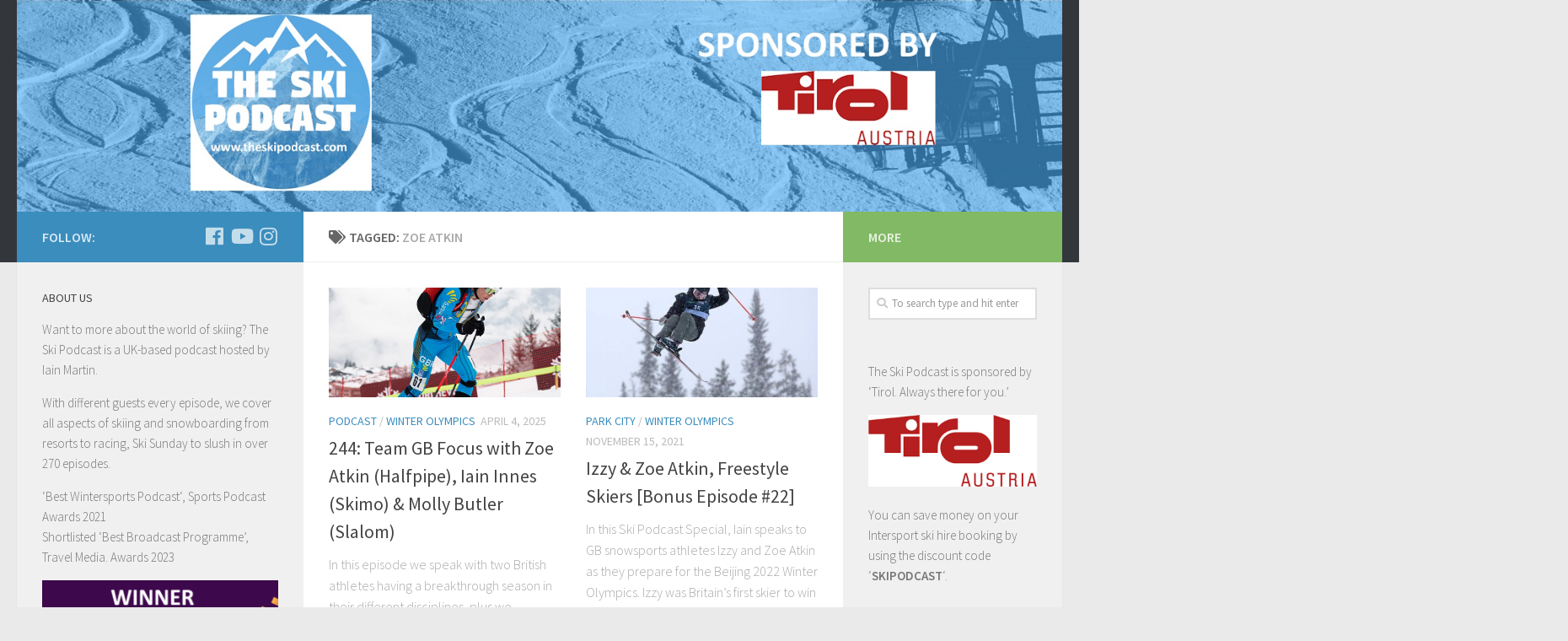

--- FILE ---
content_type: text/html; charset=UTF-8
request_url: https://theskipodcast.com/tag/zoe-atkin/
body_size: 29776
content:
<!DOCTYPE html>
<html class="no-js" lang="en-US">
<head><meta name="google-site-verification" content="fWkCuutFLnv3US9PQ99X9Bzxu8Yaw6XvL2UDTBUJs_I" />
  <meta charset="UTF-8"><script>if(navigator.userAgent.match(/MSIE|Internet Explorer/i)||navigator.userAgent.match(/Trident\/7\..*?rv:11/i)){var href=document.location.href;if(!href.match(/[?&]nowprocket/)){if(href.indexOf("?")==-1){if(href.indexOf("#")==-1){document.location.href=href+"?nowprocket=1"}else{document.location.href=href.replace("#","?nowprocket=1#")}}else{if(href.indexOf("#")==-1){document.location.href=href+"&nowprocket=1"}else{document.location.href=href.replace("#","&nowprocket=1#")}}}}</script><script>(()=>{class RocketLazyLoadScripts{constructor(){this.v="2.0.3",this.userEvents=["keydown","keyup","mousedown","mouseup","mousemove","mouseover","mouseenter","mouseout","mouseleave","touchmove","touchstart","touchend","touchcancel","wheel","click","dblclick","input","visibilitychange"],this.attributeEvents=["onblur","onclick","oncontextmenu","ondblclick","onfocus","onmousedown","onmouseenter","onmouseleave","onmousemove","onmouseout","onmouseover","onmouseup","onmousewheel","onscroll","onsubmit"]}async t(){this.i(),this.o(),/iP(ad|hone)/.test(navigator.userAgent)&&this.h(),this.u(),this.l(this),this.m(),this.k(this),this.p(this),this._(),await Promise.all([this.R(),this.L()]),this.lastBreath=Date.now(),this.S(this),this.P(),this.D(),this.O(),this.M(),await this.C(this.delayedScripts.normal),await this.C(this.delayedScripts.defer),await this.C(this.delayedScripts.async),this.F("domReady"),await this.T(),await this.j(),await this.I(),this.F("windowLoad"),await this.A(),window.dispatchEvent(new Event("rocket-allScriptsLoaded")),this.everythingLoaded=!0,this.lastTouchEnd&&await new Promise((t=>setTimeout(t,500-Date.now()+this.lastTouchEnd))),this.H(),this.F("all"),this.U(),this.W()}i(){this.CSPIssue=sessionStorage.getItem("rocketCSPIssue"),document.addEventListener("securitypolicyviolation",(t=>{this.CSPIssue||"script-src-elem"!==t.violatedDirective||"data"!==t.blockedURI||(this.CSPIssue=!0,sessionStorage.setItem("rocketCSPIssue",!0))}),{isRocket:!0})}o(){window.addEventListener("pageshow",(t=>{this.persisted=t.persisted,this.realWindowLoadedFired=!0}),{isRocket:!0}),window.addEventListener("pagehide",(()=>{this.onFirstUserAction=null}),{isRocket:!0})}h(){let t;function e(e){t=e}window.addEventListener("touchstart",e,{isRocket:!0}),window.addEventListener("touchend",(function i(o){Math.abs(o.changedTouches[0].pageX-t.changedTouches[0].pageX)<10&&Math.abs(o.changedTouches[0].pageY-t.changedTouches[0].pageY)<10&&o.timeStamp-t.timeStamp<200&&(o.target.dispatchEvent(new PointerEvent("click",{target:o.target,bubbles:!0,cancelable:!0,detail:1})),event.preventDefault(),window.removeEventListener("touchstart",e,{isRocket:!0}),window.removeEventListener("touchend",i,{isRocket:!0}))}),{isRocket:!0})}q(t){this.userActionTriggered||("mousemove"!==t.type||this.firstMousemoveIgnored?"keyup"===t.type||"mouseover"===t.type||"mouseout"===t.type||(this.userActionTriggered=!0,this.onFirstUserAction&&this.onFirstUserAction()):this.firstMousemoveIgnored=!0),"click"===t.type&&t.preventDefault(),this.savedUserEvents.length>0&&(t.stopPropagation(),t.stopImmediatePropagation()),"touchstart"===this.lastEvent&&"touchend"===t.type&&(this.lastTouchEnd=Date.now()),"click"===t.type&&(this.lastTouchEnd=0),this.lastEvent=t.type,this.savedUserEvents.push(t)}u(){this.savedUserEvents=[],this.userEventHandler=this.q.bind(this),this.userEvents.forEach((t=>window.addEventListener(t,this.userEventHandler,{passive:!1,isRocket:!0})))}U(){this.userEvents.forEach((t=>window.removeEventListener(t,this.userEventHandler,{passive:!1,isRocket:!0}))),this.savedUserEvents.forEach((t=>{t.target.dispatchEvent(new window[t.constructor.name](t.type,t))}))}m(){this.eventsMutationObserver=new MutationObserver((t=>{const e="return false";for(const i of t){if("attributes"===i.type){const t=i.target.getAttribute(i.attributeName);t&&t!==e&&(i.target.setAttribute("data-rocket-"+i.attributeName,t),i.target["rocket"+i.attributeName]=new Function("event",t),i.target.setAttribute(i.attributeName,e))}"childList"===i.type&&i.addedNodes.forEach((t=>{if(t.nodeType===Node.ELEMENT_NODE)for(const i of t.attributes)this.attributeEvents.includes(i.name)&&i.value&&""!==i.value&&(t.setAttribute("data-rocket-"+i.name,i.value),t["rocket"+i.name]=new Function("event",i.value),t.setAttribute(i.name,e))}))}})),this.eventsMutationObserver.observe(document,{subtree:!0,childList:!0,attributeFilter:this.attributeEvents})}H(){this.eventsMutationObserver.disconnect(),this.attributeEvents.forEach((t=>{document.querySelectorAll("[data-rocket-"+t+"]").forEach((e=>{e.setAttribute(t,e.getAttribute("data-rocket-"+t)),e.removeAttribute("data-rocket-"+t)}))}))}k(t){Object.defineProperty(HTMLElement.prototype,"onclick",{get(){return this.rocketonclick||null},set(e){this.rocketonclick=e,this.setAttribute(t.everythingLoaded?"onclick":"data-rocket-onclick","this.rocketonclick(event)")}})}S(t){function e(e,i){let o=e[i];e[i]=null,Object.defineProperty(e,i,{get:()=>o,set(s){t.everythingLoaded?o=s:e["rocket"+i]=o=s}})}e(document,"onreadystatechange"),e(window,"onload"),e(window,"onpageshow");try{Object.defineProperty(document,"readyState",{get:()=>t.rocketReadyState,set(e){t.rocketReadyState=e},configurable:!0}),document.readyState="loading"}catch(t){console.log("WPRocket DJE readyState conflict, bypassing")}}l(t){this.originalAddEventListener=EventTarget.prototype.addEventListener,this.originalRemoveEventListener=EventTarget.prototype.removeEventListener,this.savedEventListeners=[],EventTarget.prototype.addEventListener=function(e,i,o){o&&o.isRocket||!t.B(e,this)&&!t.userEvents.includes(e)||t.B(e,this)&&!t.userActionTriggered||e.startsWith("rocket-")||t.everythingLoaded?t.originalAddEventListener.call(this,e,i,o):t.savedEventListeners.push({target:this,remove:!1,type:e,func:i,options:o})},EventTarget.prototype.removeEventListener=function(e,i,o){o&&o.isRocket||!t.B(e,this)&&!t.userEvents.includes(e)||t.B(e,this)&&!t.userActionTriggered||e.startsWith("rocket-")||t.everythingLoaded?t.originalRemoveEventListener.call(this,e,i,o):t.savedEventListeners.push({target:this,remove:!0,type:e,func:i,options:o})}}F(t){"all"===t&&(EventTarget.prototype.addEventListener=this.originalAddEventListener,EventTarget.prototype.removeEventListener=this.originalRemoveEventListener),this.savedEventListeners=this.savedEventListeners.filter((e=>{let i=e.type,o=e.target||window;return"domReady"===t&&"DOMContentLoaded"!==i&&"readystatechange"!==i||("windowLoad"===t&&"load"!==i&&"readystatechange"!==i&&"pageshow"!==i||(this.B(i,o)&&(i="rocket-"+i),e.remove?o.removeEventListener(i,e.func,e.options):o.addEventListener(i,e.func,e.options),!1))}))}p(t){let e;function i(e){return t.everythingLoaded?e:e.split(" ").map((t=>"load"===t||t.startsWith("load.")?"rocket-jquery-load":t)).join(" ")}function o(o){function s(e){const s=o.fn[e];o.fn[e]=o.fn.init.prototype[e]=function(){return this[0]===window&&t.userActionTriggered&&("string"==typeof arguments[0]||arguments[0]instanceof String?arguments[0]=i(arguments[0]):"object"==typeof arguments[0]&&Object.keys(arguments[0]).forEach((t=>{const e=arguments[0][t];delete arguments[0][t],arguments[0][i(t)]=e}))),s.apply(this,arguments),this}}if(o&&o.fn&&!t.allJQueries.includes(o)){const e={DOMContentLoaded:[],"rocket-DOMContentLoaded":[]};for(const t in e)document.addEventListener(t,(()=>{e[t].forEach((t=>t()))}),{isRocket:!0});o.fn.ready=o.fn.init.prototype.ready=function(i){function s(){parseInt(o.fn.jquery)>2?setTimeout((()=>i.bind(document)(o))):i.bind(document)(o)}return t.realDomReadyFired?!t.userActionTriggered||t.fauxDomReadyFired?s():e["rocket-DOMContentLoaded"].push(s):e.DOMContentLoaded.push(s),o([])},s("on"),s("one"),s("off"),t.allJQueries.push(o)}e=o}t.allJQueries=[],o(window.jQuery),Object.defineProperty(window,"jQuery",{get:()=>e,set(t){o(t)}})}P(){const t=new Map;document.write=document.writeln=function(e){const i=document.currentScript,o=document.createRange(),s=i.parentElement;let n=t.get(i);void 0===n&&(n=i.nextSibling,t.set(i,n));const c=document.createDocumentFragment();o.setStart(c,0),c.appendChild(o.createContextualFragment(e)),s.insertBefore(c,n)}}async R(){return new Promise((t=>{this.userActionTriggered?t():this.onFirstUserAction=t}))}async L(){return new Promise((t=>{document.addEventListener("DOMContentLoaded",(()=>{this.realDomReadyFired=!0,t()}),{isRocket:!0})}))}async I(){return this.realWindowLoadedFired?Promise.resolve():new Promise((t=>{window.addEventListener("load",t,{isRocket:!0})}))}M(){this.pendingScripts=[];this.scriptsMutationObserver=new MutationObserver((t=>{for(const e of t)e.addedNodes.forEach((t=>{"SCRIPT"!==t.tagName||t.noModule||t.isWPRocket||this.pendingScripts.push({script:t,promise:new Promise((e=>{const i=()=>{const i=this.pendingScripts.findIndex((e=>e.script===t));i>=0&&this.pendingScripts.splice(i,1),e()};t.addEventListener("load",i,{isRocket:!0}),t.addEventListener("error",i,{isRocket:!0}),setTimeout(i,1e3)}))})}))})),this.scriptsMutationObserver.observe(document,{childList:!0,subtree:!0})}async j(){await this.J(),this.pendingScripts.length?(await this.pendingScripts[0].promise,await this.j()):this.scriptsMutationObserver.disconnect()}D(){this.delayedScripts={normal:[],async:[],defer:[]},document.querySelectorAll("script[type$=rocketlazyloadscript]").forEach((t=>{t.hasAttribute("data-rocket-src")?t.hasAttribute("async")&&!1!==t.async?this.delayedScripts.async.push(t):t.hasAttribute("defer")&&!1!==t.defer||"module"===t.getAttribute("data-rocket-type")?this.delayedScripts.defer.push(t):this.delayedScripts.normal.push(t):this.delayedScripts.normal.push(t)}))}async _(){await this.L();let t=[];document.querySelectorAll("script[type$=rocketlazyloadscript][data-rocket-src]").forEach((e=>{let i=e.getAttribute("data-rocket-src");if(i&&!i.startsWith("data:")){i.startsWith("//")&&(i=location.protocol+i);try{const o=new URL(i).origin;o!==location.origin&&t.push({src:o,crossOrigin:e.crossOrigin||"module"===e.getAttribute("data-rocket-type")})}catch(t){}}})),t=[...new Map(t.map((t=>[JSON.stringify(t),t]))).values()],this.N(t,"preconnect")}async $(t){if(await this.G(),!0!==t.noModule||!("noModule"in HTMLScriptElement.prototype))return new Promise((e=>{let i;function o(){(i||t).setAttribute("data-rocket-status","executed"),e()}try{if(navigator.userAgent.includes("Firefox/")||""===navigator.vendor||this.CSPIssue)i=document.createElement("script"),[...t.attributes].forEach((t=>{let e=t.nodeName;"type"!==e&&("data-rocket-type"===e&&(e="type"),"data-rocket-src"===e&&(e="src"),i.setAttribute(e,t.nodeValue))})),t.text&&(i.text=t.text),t.nonce&&(i.nonce=t.nonce),i.hasAttribute("src")?(i.addEventListener("load",o,{isRocket:!0}),i.addEventListener("error",(()=>{i.setAttribute("data-rocket-status","failed-network"),e()}),{isRocket:!0}),setTimeout((()=>{i.isConnected||e()}),1)):(i.text=t.text,o()),i.isWPRocket=!0,t.parentNode.replaceChild(i,t);else{const i=t.getAttribute("data-rocket-type"),s=t.getAttribute("data-rocket-src");i?(t.type=i,t.removeAttribute("data-rocket-type")):t.removeAttribute("type"),t.addEventListener("load",o,{isRocket:!0}),t.addEventListener("error",(i=>{this.CSPIssue&&i.target.src.startsWith("data:")?(console.log("WPRocket: CSP fallback activated"),t.removeAttribute("src"),this.$(t).then(e)):(t.setAttribute("data-rocket-status","failed-network"),e())}),{isRocket:!0}),s?(t.fetchPriority="high",t.removeAttribute("data-rocket-src"),t.src=s):t.src="data:text/javascript;base64,"+window.btoa(unescape(encodeURIComponent(t.text)))}}catch(i){t.setAttribute("data-rocket-status","failed-transform"),e()}}));t.setAttribute("data-rocket-status","skipped")}async C(t){const e=t.shift();return e?(e.isConnected&&await this.$(e),this.C(t)):Promise.resolve()}O(){this.N([...this.delayedScripts.normal,...this.delayedScripts.defer,...this.delayedScripts.async],"preload")}N(t,e){this.trash=this.trash||[];let i=!0;var o=document.createDocumentFragment();t.forEach((t=>{const s=t.getAttribute&&t.getAttribute("data-rocket-src")||t.src;if(s&&!s.startsWith("data:")){const n=document.createElement("link");n.href=s,n.rel=e,"preconnect"!==e&&(n.as="script",n.fetchPriority=i?"high":"low"),t.getAttribute&&"module"===t.getAttribute("data-rocket-type")&&(n.crossOrigin=!0),t.crossOrigin&&(n.crossOrigin=t.crossOrigin),t.integrity&&(n.integrity=t.integrity),t.nonce&&(n.nonce=t.nonce),o.appendChild(n),this.trash.push(n),i=!1}})),document.head.appendChild(o)}W(){this.trash.forEach((t=>t.remove()))}async T(){try{document.readyState="interactive"}catch(t){}this.fauxDomReadyFired=!0;try{await this.G(),document.dispatchEvent(new Event("rocket-readystatechange")),await this.G(),document.rocketonreadystatechange&&document.rocketonreadystatechange(),await this.G(),document.dispatchEvent(new Event("rocket-DOMContentLoaded")),await this.G(),window.dispatchEvent(new Event("rocket-DOMContentLoaded"))}catch(t){console.error(t)}}async A(){try{document.readyState="complete"}catch(t){}try{await this.G(),document.dispatchEvent(new Event("rocket-readystatechange")),await this.G(),document.rocketonreadystatechange&&document.rocketonreadystatechange(),await this.G(),window.dispatchEvent(new Event("rocket-load")),await this.G(),window.rocketonload&&window.rocketonload(),await this.G(),this.allJQueries.forEach((t=>t(window).trigger("rocket-jquery-load"))),await this.G();const t=new Event("rocket-pageshow");t.persisted=this.persisted,window.dispatchEvent(t),await this.G(),window.rocketonpageshow&&window.rocketonpageshow({persisted:this.persisted})}catch(t){console.error(t)}}async G(){Date.now()-this.lastBreath>45&&(await this.J(),this.lastBreath=Date.now())}async J(){return document.hidden?new Promise((t=>setTimeout(t))):new Promise((t=>requestAnimationFrame(t)))}B(t,e){return e===document&&"readystatechange"===t||(e===document&&"DOMContentLoaded"===t||(e===window&&"DOMContentLoaded"===t||(e===window&&"load"===t||e===window&&"pageshow"===t)))}static run(){(new RocketLazyLoadScripts).t()}}RocketLazyLoadScripts.run()})();</script>
	
  <meta name="viewport" content="width=device-width, initial-scale=1.0">
  <link rel="profile" href="http://gmpg.org/xfn/11">
  <link rel="pingback" href="https://theskipodcast.com/xmlrpc.php">

  <title>zoe atkin &#8211; The Ski Podcast</title><link rel="preload" data-rocket-preload as="font" href="https://fonts.gstatic.com/s/sourcesanspro/v22/6xKydSBYKcSV-LCoeQqfX1RYOo3ik4zwlxdu.woff2" crossorigin><link rel="preload" data-rocket-preload as="font" href="https://fonts.gstatic.com/s/sourcesanspro/v22/6xK3dSBYKcSV-LCoeQqfX1RYOo3qOK7l.woff2" crossorigin><link rel="preload" data-rocket-preload as="font" href="https://fonts.gstatic.com/s/sourcesanspro/v22/6xKydSBYKcSV-LCoeQqfX1RYOo3i54rwlxdu.woff2" crossorigin><link rel="preload" data-rocket-preload as="font" href="https://theskipodcast.com/wp-content/themes/hueman/assets/front/webfonts/fa-brands-400.woff2" crossorigin><link rel="preload" data-rocket-preload as="font" href="https://theskipodcast.com/wp-content/themes/hueman/assets/front/webfonts/fa-solid-900.woff2" crossorigin><style id="wpr-usedcss">img:is([sizes=auto i],[sizes^="auto," i]){contain-intrinsic-size:3000px 1500px}@font-face{font-display:swap;font-family:'Source Sans Pro';font-style:normal;font-weight:300;src:url(https://fonts.gstatic.com/s/sourcesanspro/v22/6xKydSBYKcSV-LCoeQqfX1RYOo3ik4zwlxdu.woff2) format('woff2');unicode-range:U+0000-00FF,U+0131,U+0152-0153,U+02BB-02BC,U+02C6,U+02DA,U+02DC,U+0304,U+0308,U+0329,U+2000-206F,U+20AC,U+2122,U+2191,U+2193,U+2212,U+2215,U+FEFF,U+FFFD}@font-face{font-display:swap;font-family:'Source Sans Pro';font-style:normal;font-weight:400;src:url(https://fonts.gstatic.com/s/sourcesanspro/v22/6xK3dSBYKcSV-LCoeQqfX1RYOo3qOK7l.woff2) format('woff2');unicode-range:U+0000-00FF,U+0131,U+0152-0153,U+02BB-02BC,U+02C6,U+02DA,U+02DC,U+0304,U+0308,U+0329,U+2000-206F,U+20AC,U+2122,U+2191,U+2193,U+2212,U+2215,U+FEFF,U+FFFD}@font-face{font-display:swap;font-family:'Source Sans Pro';font-style:normal;font-weight:600;src:url(https://fonts.gstatic.com/s/sourcesanspro/v22/6xKydSBYKcSV-LCoeQqfX1RYOo3i54rwlxdu.woff2) format('woff2');unicode-range:U+0000-00FF,U+0131,U+0152-0153,U+02BB-02BC,U+02C6,U+02DA,U+02DC,U+0304,U+0308,U+0329,U+2000-206F,U+20AC,U+2122,U+2191,U+2193,U+2212,U+2215,U+FEFF,U+FFFD}img.emoji{display:inline!important;border:none!important;box-shadow:none!important;height:1em!important;width:1em!important;margin:0 .07em!important;vertical-align:-.1em!important;background:0 0!important;padding:0!important}:where(.wp-block-button__link){border-radius:9999px;box-shadow:none;padding:calc(.667em + 2px) calc(1.333em + 2px);text-decoration:none}:root :where(.wp-block-button .wp-block-button__link.is-style-outline),:root :where(.wp-block-button.is-style-outline>.wp-block-button__link){border:2px solid;padding:.667em 1.333em}:root :where(.wp-block-button .wp-block-button__link.is-style-outline:not(.has-text-color)),:root :where(.wp-block-button.is-style-outline>.wp-block-button__link:not(.has-text-color)){color:currentColor}:root :where(.wp-block-button .wp-block-button__link.is-style-outline:not(.has-background)),:root :where(.wp-block-button.is-style-outline>.wp-block-button__link:not(.has-background)){background-color:initial;background-image:none}:where(.wp-block-calendar table:not(.has-background) th){background:#ddd}:where(.wp-block-columns){margin-bottom:1.75em}:where(.wp-block-columns.has-background){padding:1.25em 2.375em}:where(.wp-block-post-comments input[type=submit]){border:none}:where(.wp-block-cover-image:not(.has-text-color)),:where(.wp-block-cover:not(.has-text-color)){color:#fff}:where(.wp-block-cover-image.is-light:not(.has-text-color)),:where(.wp-block-cover.is-light:not(.has-text-color)){color:#000}:root :where(.wp-block-cover h1:not(.has-text-color)),:root :where(.wp-block-cover h2:not(.has-text-color)),:root :where(.wp-block-cover h3:not(.has-text-color)),:root :where(.wp-block-cover h4:not(.has-text-color)),:root :where(.wp-block-cover h5:not(.has-text-color)),:root :where(.wp-block-cover h6:not(.has-text-color)),:root :where(.wp-block-cover p:not(.has-text-color)){color:inherit}:where(.wp-block-file){margin-bottom:1.5em}:where(.wp-block-file__button){border-radius:2em;display:inline-block;padding:.5em 1em}:where(.wp-block-file__button):is(a):active,:where(.wp-block-file__button):is(a):focus,:where(.wp-block-file__button):is(a):hover,:where(.wp-block-file__button):is(a):visited{box-shadow:none;color:#fff;opacity:.85;text-decoration:none}:where(.wp-block-group.wp-block-group-is-layout-constrained){position:relative}:root :where(.wp-block-image.is-style-rounded img,.wp-block-image .is-style-rounded img){border-radius:9999px}:where(.wp-block-latest-comments:not([style*=line-height] .wp-block-latest-comments__comment)){line-height:1.1}:where(.wp-block-latest-comments:not([style*=line-height] .wp-block-latest-comments__comment-excerpt p)){line-height:1.8}:root :where(.wp-block-latest-posts.is-grid){padding:0}:root :where(.wp-block-latest-posts.wp-block-latest-posts__list){padding-left:0}ul{box-sizing:border-box}:root :where(.wp-block-list.has-background){padding:1.25em 2.375em}:where(.wp-block-navigation.has-background .wp-block-navigation-item a:not(.wp-element-button)),:where(.wp-block-navigation.has-background .wp-block-navigation-submenu a:not(.wp-element-button)){padding:.5em 1em}:where(.wp-block-navigation .wp-block-navigation__submenu-container .wp-block-navigation-item a:not(.wp-element-button)),:where(.wp-block-navigation .wp-block-navigation__submenu-container .wp-block-navigation-submenu a:not(.wp-element-button)),:where(.wp-block-navigation .wp-block-navigation__submenu-container .wp-block-navigation-submenu button.wp-block-navigation-item__content),:where(.wp-block-navigation .wp-block-navigation__submenu-container .wp-block-pages-list__item button.wp-block-navigation-item__content){padding:.5em 1em}:root :where(p.has-background){padding:1.25em 2.375em}:where(p.has-text-color:not(.has-link-color)) a{color:inherit}:where(.wp-block-post-comments-form) input:not([type=submit]),:where(.wp-block-post-comments-form) textarea{border:1px solid #949494;font-family:inherit;font-size:1em}:where(.wp-block-post-comments-form) input:where(:not([type=submit]):not([type=checkbox])),:where(.wp-block-post-comments-form) textarea{padding:calc(.667em + 2px)}:where(.wp-block-post-excerpt){box-sizing:border-box;margin-bottom:var(--wp--style--block-gap);margin-top:var(--wp--style--block-gap)}:where(.wp-block-preformatted.has-background){padding:1.25em 2.375em}:where(.wp-block-search__button){border:1px solid #ccc;padding:6px 10px}:where(.wp-block-search__input){font-family:inherit;font-size:inherit;font-style:inherit;font-weight:inherit;letter-spacing:inherit;line-height:inherit;text-transform:inherit}:where(.wp-block-search__button-inside .wp-block-search__inside-wrapper){border:1px solid #949494;box-sizing:border-box;padding:4px}:where(.wp-block-search__button-inside .wp-block-search__inside-wrapper) .wp-block-search__input{border:none;border-radius:0;padding:0 4px}:where(.wp-block-search__button-inside .wp-block-search__inside-wrapper) .wp-block-search__input:focus{outline:0}:where(.wp-block-search__button-inside .wp-block-search__inside-wrapper) :where(.wp-block-search__button){padding:4px 8px}:root :where(.wp-block-separator.is-style-dots){height:auto;line-height:1;text-align:center}:root :where(.wp-block-separator.is-style-dots):before{color:currentColor;content:"···";font-family:serif;font-size:1.5em;letter-spacing:2em;padding-left:2em}:root :where(.wp-block-site-logo.is-style-rounded){border-radius:9999px}:where(.wp-block-social-links:not(.is-style-logos-only)) .wp-social-link{background-color:#f0f0f0;color:#444}:where(.wp-block-social-links:not(.is-style-logos-only)) .wp-social-link-amazon{background-color:#f90;color:#fff}:where(.wp-block-social-links:not(.is-style-logos-only)) .wp-social-link-bandcamp{background-color:#1ea0c3;color:#fff}:where(.wp-block-social-links:not(.is-style-logos-only)) .wp-social-link-behance{background-color:#0757fe;color:#fff}:where(.wp-block-social-links:not(.is-style-logos-only)) .wp-social-link-bluesky{background-color:#0a7aff;color:#fff}:where(.wp-block-social-links:not(.is-style-logos-only)) .wp-social-link-codepen{background-color:#1e1f26;color:#fff}:where(.wp-block-social-links:not(.is-style-logos-only)) .wp-social-link-deviantart{background-color:#02e49b;color:#fff}:where(.wp-block-social-links:not(.is-style-logos-only)) .wp-social-link-discord{background-color:#5865f2;color:#fff}:where(.wp-block-social-links:not(.is-style-logos-only)) .wp-social-link-dribbble{background-color:#e94c89;color:#fff}:where(.wp-block-social-links:not(.is-style-logos-only)) .wp-social-link-dropbox{background-color:#4280ff;color:#fff}:where(.wp-block-social-links:not(.is-style-logos-only)) .wp-social-link-etsy{background-color:#f45800;color:#fff}:where(.wp-block-social-links:not(.is-style-logos-only)) .wp-social-link-facebook{background-color:#0866ff;color:#fff}:where(.wp-block-social-links:not(.is-style-logos-only)) .wp-social-link-fivehundredpx{background-color:#000;color:#fff}:where(.wp-block-social-links:not(.is-style-logos-only)) .wp-social-link-flickr{background-color:#0461dd;color:#fff}:where(.wp-block-social-links:not(.is-style-logos-only)) .wp-social-link-foursquare{background-color:#e65678;color:#fff}:where(.wp-block-social-links:not(.is-style-logos-only)) .wp-social-link-github{background-color:#24292d;color:#fff}:where(.wp-block-social-links:not(.is-style-logos-only)) .wp-social-link-goodreads{background-color:#eceadd;color:#382110}:where(.wp-block-social-links:not(.is-style-logos-only)) .wp-social-link-google{background-color:#ea4434;color:#fff}:where(.wp-block-social-links:not(.is-style-logos-only)) .wp-social-link-gravatar{background-color:#1d4fc4;color:#fff}:where(.wp-block-social-links:not(.is-style-logos-only)) .wp-social-link-instagram{background-color:#f00075;color:#fff}:where(.wp-block-social-links:not(.is-style-logos-only)) .wp-social-link-lastfm{background-color:#e21b24;color:#fff}:where(.wp-block-social-links:not(.is-style-logos-only)) .wp-social-link-linkedin{background-color:#0d66c2;color:#fff}:where(.wp-block-social-links:not(.is-style-logos-only)) .wp-social-link-mastodon{background-color:#3288d4;color:#fff}:where(.wp-block-social-links:not(.is-style-logos-only)) .wp-social-link-medium{background-color:#000;color:#fff}:where(.wp-block-social-links:not(.is-style-logos-only)) .wp-social-link-meetup{background-color:#f6405f;color:#fff}:where(.wp-block-social-links:not(.is-style-logos-only)) .wp-social-link-patreon{background-color:#000;color:#fff}:where(.wp-block-social-links:not(.is-style-logos-only)) .wp-social-link-pinterest{background-color:#e60122;color:#fff}:where(.wp-block-social-links:not(.is-style-logos-only)) .wp-social-link-pocket{background-color:#ef4155;color:#fff}:where(.wp-block-social-links:not(.is-style-logos-only)) .wp-social-link-reddit{background-color:#ff4500;color:#fff}:where(.wp-block-social-links:not(.is-style-logos-only)) .wp-social-link-skype{background-color:#0478d7;color:#fff}:where(.wp-block-social-links:not(.is-style-logos-only)) .wp-social-link-snapchat{background-color:#fefc00;color:#fff;stroke:#000}:where(.wp-block-social-links:not(.is-style-logos-only)) .wp-social-link-soundcloud{background-color:#ff5600;color:#fff}:where(.wp-block-social-links:not(.is-style-logos-only)) .wp-social-link-spotify{background-color:#1bd760;color:#fff}:where(.wp-block-social-links:not(.is-style-logos-only)) .wp-social-link-telegram{background-color:#2aabee;color:#fff}:where(.wp-block-social-links:not(.is-style-logos-only)) .wp-social-link-threads{background-color:#000;color:#fff}:where(.wp-block-social-links:not(.is-style-logos-only)) .wp-social-link-tiktok{background-color:#000;color:#fff}:where(.wp-block-social-links:not(.is-style-logos-only)) .wp-social-link-tumblr{background-color:#011835;color:#fff}:where(.wp-block-social-links:not(.is-style-logos-only)) .wp-social-link-twitch{background-color:#6440a4;color:#fff}:where(.wp-block-social-links:not(.is-style-logos-only)) .wp-social-link-twitter{background-color:#1da1f2;color:#fff}:where(.wp-block-social-links:not(.is-style-logos-only)) .wp-social-link-vimeo{background-color:#1eb7ea;color:#fff}:where(.wp-block-social-links:not(.is-style-logos-only)) .wp-social-link-vk{background-color:#4680c2;color:#fff}:where(.wp-block-social-links:not(.is-style-logos-only)) .wp-social-link-wordpress{background-color:#3499cd;color:#fff}:where(.wp-block-social-links:not(.is-style-logos-only)) .wp-social-link-whatsapp{background-color:#25d366;color:#fff}:where(.wp-block-social-links:not(.is-style-logos-only)) .wp-social-link-x{background-color:#000;color:#fff}:where(.wp-block-social-links:not(.is-style-logos-only)) .wp-social-link-yelp{background-color:#d32422;color:#fff}:where(.wp-block-social-links:not(.is-style-logos-only)) .wp-social-link-youtube{background-color:red;color:#fff}:where(.wp-block-social-links.is-style-logos-only) .wp-social-link{background:0 0}:where(.wp-block-social-links.is-style-logos-only) .wp-social-link svg{height:1.25em;width:1.25em}:where(.wp-block-social-links.is-style-logos-only) .wp-social-link-amazon{color:#f90}:where(.wp-block-social-links.is-style-logos-only) .wp-social-link-bandcamp{color:#1ea0c3}:where(.wp-block-social-links.is-style-logos-only) .wp-social-link-behance{color:#0757fe}:where(.wp-block-social-links.is-style-logos-only) .wp-social-link-bluesky{color:#0a7aff}:where(.wp-block-social-links.is-style-logos-only) .wp-social-link-codepen{color:#1e1f26}:where(.wp-block-social-links.is-style-logos-only) .wp-social-link-deviantart{color:#02e49b}:where(.wp-block-social-links.is-style-logos-only) .wp-social-link-discord{color:#5865f2}:where(.wp-block-social-links.is-style-logos-only) .wp-social-link-dribbble{color:#e94c89}:where(.wp-block-social-links.is-style-logos-only) .wp-social-link-dropbox{color:#4280ff}:where(.wp-block-social-links.is-style-logos-only) .wp-social-link-etsy{color:#f45800}:where(.wp-block-social-links.is-style-logos-only) .wp-social-link-facebook{color:#0866ff}:where(.wp-block-social-links.is-style-logos-only) .wp-social-link-fivehundredpx{color:#000}:where(.wp-block-social-links.is-style-logos-only) .wp-social-link-flickr{color:#0461dd}:where(.wp-block-social-links.is-style-logos-only) .wp-social-link-foursquare{color:#e65678}:where(.wp-block-social-links.is-style-logos-only) .wp-social-link-github{color:#24292d}:where(.wp-block-social-links.is-style-logos-only) .wp-social-link-goodreads{color:#382110}:where(.wp-block-social-links.is-style-logos-only) .wp-social-link-google{color:#ea4434}:where(.wp-block-social-links.is-style-logos-only) .wp-social-link-gravatar{color:#1d4fc4}:where(.wp-block-social-links.is-style-logos-only) .wp-social-link-instagram{color:#f00075}:where(.wp-block-social-links.is-style-logos-only) .wp-social-link-lastfm{color:#e21b24}:where(.wp-block-social-links.is-style-logos-only) .wp-social-link-linkedin{color:#0d66c2}:where(.wp-block-social-links.is-style-logos-only) .wp-social-link-mastodon{color:#3288d4}:where(.wp-block-social-links.is-style-logos-only) .wp-social-link-medium{color:#000}:where(.wp-block-social-links.is-style-logos-only) .wp-social-link-meetup{color:#f6405f}:where(.wp-block-social-links.is-style-logos-only) .wp-social-link-patreon{color:#000}:where(.wp-block-social-links.is-style-logos-only) .wp-social-link-pinterest{color:#e60122}:where(.wp-block-social-links.is-style-logos-only) .wp-social-link-pocket{color:#ef4155}:where(.wp-block-social-links.is-style-logos-only) .wp-social-link-reddit{color:#ff4500}:where(.wp-block-social-links.is-style-logos-only) .wp-social-link-skype{color:#0478d7}:where(.wp-block-social-links.is-style-logos-only) .wp-social-link-snapchat{color:#fff;stroke:#000}:where(.wp-block-social-links.is-style-logos-only) .wp-social-link-soundcloud{color:#ff5600}:where(.wp-block-social-links.is-style-logos-only) .wp-social-link-spotify{color:#1bd760}:where(.wp-block-social-links.is-style-logos-only) .wp-social-link-telegram{color:#2aabee}:where(.wp-block-social-links.is-style-logos-only) .wp-social-link-threads{color:#000}:where(.wp-block-social-links.is-style-logos-only) .wp-social-link-tiktok{color:#000}:where(.wp-block-social-links.is-style-logos-only) .wp-social-link-tumblr{color:#011835}:where(.wp-block-social-links.is-style-logos-only) .wp-social-link-twitch{color:#6440a4}:where(.wp-block-social-links.is-style-logos-only) .wp-social-link-twitter{color:#1da1f2}:where(.wp-block-social-links.is-style-logos-only) .wp-social-link-vimeo{color:#1eb7ea}:where(.wp-block-social-links.is-style-logos-only) .wp-social-link-vk{color:#4680c2}:where(.wp-block-social-links.is-style-logos-only) .wp-social-link-whatsapp{color:#25d366}:where(.wp-block-social-links.is-style-logos-only) .wp-social-link-wordpress{color:#3499cd}:where(.wp-block-social-links.is-style-logos-only) .wp-social-link-x{color:#000}:where(.wp-block-social-links.is-style-logos-only) .wp-social-link-yelp{color:#d32422}:where(.wp-block-social-links.is-style-logos-only) .wp-social-link-youtube{color:red}:root :where(.wp-block-social-links .wp-social-link a){padding:.25em}:root :where(.wp-block-social-links.is-style-logos-only .wp-social-link a){padding:0}:root :where(.wp-block-social-links.is-style-pill-shape .wp-social-link a){padding-left:.6666666667em;padding-right:.6666666667em}:root :where(.wp-block-tag-cloud.is-style-outline){display:flex;flex-wrap:wrap;gap:1ch}:root :where(.wp-block-tag-cloud.is-style-outline a){border:1px solid;font-size:unset!important;margin-right:0;padding:1ch 2ch;text-decoration:none!important}:root :where(.wp-block-table-of-contents){box-sizing:border-box}:where(.wp-block-term-description){box-sizing:border-box;margin-bottom:var(--wp--style--block-gap);margin-top:var(--wp--style--block-gap)}:where(pre.wp-block-verse){font-family:inherit}:root{--wp--preset--font-size--normal:16px;--wp--preset--font-size--huge:42px}.screen-reader-text{border:0;clip-path:inset(50%);height:1px;margin:-1px;overflow:hidden;padding:0;position:absolute;width:1px;word-wrap:normal!important}.screen-reader-text:focus{background-color:#ddd;clip-path:none;color:#444;display:block;font-size:1em;height:auto;left:5px;line-height:normal;padding:15px 23px 14px;text-decoration:none;top:5px;width:auto;z-index:100000}html :where(.has-border-color){border-style:solid}html :where([style*=border-top-color]){border-top-style:solid}html :where([style*=border-right-color]){border-right-style:solid}html :where([style*=border-bottom-color]){border-bottom-style:solid}html :where([style*=border-left-color]){border-left-style:solid}html :where([style*=border-width]){border-style:solid}html :where([style*=border-top-width]){border-top-style:solid}html :where([style*=border-right-width]){border-right-style:solid}html :where([style*=border-bottom-width]){border-bottom-style:solid}html :where([style*=border-left-width]){border-left-style:solid}html :where(img[class*=wp-image-]){height:auto;max-width:100%}:where(figure){margin:0 0 1em}html :where(.is-position-sticky){--wp-admin--admin-bar--position-offset:var(--wp-admin--admin-bar--height,0px)}@media screen and (max-width:600px){html :where(.is-position-sticky){--wp-admin--admin-bar--position-offset:0px}}:root{--wp--preset--aspect-ratio--square:1;--wp--preset--aspect-ratio--4-3:4/3;--wp--preset--aspect-ratio--3-4:3/4;--wp--preset--aspect-ratio--3-2:3/2;--wp--preset--aspect-ratio--2-3:2/3;--wp--preset--aspect-ratio--16-9:16/9;--wp--preset--aspect-ratio--9-16:9/16;--wp--preset--color--black:#000000;--wp--preset--color--cyan-bluish-gray:#abb8c3;--wp--preset--color--white:#ffffff;--wp--preset--color--pale-pink:#f78da7;--wp--preset--color--vivid-red:#cf2e2e;--wp--preset--color--luminous-vivid-orange:#ff6900;--wp--preset--color--luminous-vivid-amber:#fcb900;--wp--preset--color--light-green-cyan:#7bdcb5;--wp--preset--color--vivid-green-cyan:#00d084;--wp--preset--color--pale-cyan-blue:#8ed1fc;--wp--preset--color--vivid-cyan-blue:#0693e3;--wp--preset--color--vivid-purple:#9b51e0;--wp--preset--gradient--vivid-cyan-blue-to-vivid-purple:linear-gradient(135deg,rgba(6, 147, 227, 1) 0%,rgb(155, 81, 224) 100%);--wp--preset--gradient--light-green-cyan-to-vivid-green-cyan:linear-gradient(135deg,rgb(122, 220, 180) 0%,rgb(0, 208, 130) 100%);--wp--preset--gradient--luminous-vivid-amber-to-luminous-vivid-orange:linear-gradient(135deg,rgba(252, 185, 0, 1) 0%,rgba(255, 105, 0, 1) 100%);--wp--preset--gradient--luminous-vivid-orange-to-vivid-red:linear-gradient(135deg,rgba(255, 105, 0, 1) 0%,rgb(207, 46, 46) 100%);--wp--preset--gradient--very-light-gray-to-cyan-bluish-gray:linear-gradient(135deg,rgb(238, 238, 238) 0%,rgb(169, 184, 195) 100%);--wp--preset--gradient--cool-to-warm-spectrum:linear-gradient(135deg,rgb(74, 234, 220) 0%,rgb(151, 120, 209) 20%,rgb(207, 42, 186) 40%,rgb(238, 44, 130) 60%,rgb(251, 105, 98) 80%,rgb(254, 248, 76) 100%);--wp--preset--gradient--blush-light-purple:linear-gradient(135deg,rgb(255, 206, 236) 0%,rgb(152, 150, 240) 100%);--wp--preset--gradient--blush-bordeaux:linear-gradient(135deg,rgb(254, 205, 165) 0%,rgb(254, 45, 45) 50%,rgb(107, 0, 62) 100%);--wp--preset--gradient--luminous-dusk:linear-gradient(135deg,rgb(255, 203, 112) 0%,rgb(199, 81, 192) 50%,rgb(65, 88, 208) 100%);--wp--preset--gradient--pale-ocean:linear-gradient(135deg,rgb(255, 245, 203) 0%,rgb(182, 227, 212) 50%,rgb(51, 167, 181) 100%);--wp--preset--gradient--electric-grass:linear-gradient(135deg,rgb(202, 248, 128) 0%,rgb(113, 206, 126) 100%);--wp--preset--gradient--midnight:linear-gradient(135deg,rgb(2, 3, 129) 0%,rgb(40, 116, 252) 100%);--wp--preset--font-size--small:13px;--wp--preset--font-size--medium:20px;--wp--preset--font-size--large:36px;--wp--preset--font-size--x-large:42px;--wp--preset--spacing--20:0.44rem;--wp--preset--spacing--30:0.67rem;--wp--preset--spacing--40:1rem;--wp--preset--spacing--50:1.5rem;--wp--preset--spacing--60:2.25rem;--wp--preset--spacing--70:3.38rem;--wp--preset--spacing--80:5.06rem;--wp--preset--shadow--natural:6px 6px 9px rgba(0, 0, 0, .2);--wp--preset--shadow--deep:12px 12px 50px rgba(0, 0, 0, .4);--wp--preset--shadow--sharp:6px 6px 0px rgba(0, 0, 0, .2);--wp--preset--shadow--outlined:6px 6px 0px -3px rgba(255, 255, 255, 1),6px 6px rgba(0, 0, 0, 1);--wp--preset--shadow--crisp:6px 6px 0px rgba(0, 0, 0, 1)}:where(.is-layout-flex){gap:.5em}:where(.is-layout-grid){gap:.5em}:where(.wp-block-post-template.is-layout-flex){gap:1.25em}:where(.wp-block-post-template.is-layout-grid){gap:1.25em}:where(.wp-block-columns.is-layout-flex){gap:2em}:where(.wp-block-columns.is-layout-grid){gap:2em}:root :where(.wp-block-pullquote){font-size:1.5em;line-height:1.6}a,address,article,body,canvas,code,div,dl,embed,fieldset,footer,form,h1,h2,h3,header,html,i,iframe,img,label,legend,li,nav,object,p,section,span,strong,table,tbody,time,tr,ul,var,video{margin:0;padding:0;border:0;font:inherit;vertical-align:baseline}article,footer,header,nav,section{display:block}ul{list-style:none}table{border-collapse:collapse;border-spacing:0}.nav-text,body{line-height:1.5em}html{-webkit-font-smoothing:antialiased}body{background:#eaeaea;font-size:1rem;color:#666;font-weight:300;font-family:Titillium,Arial,sans-serif}::selection{background:#16cfc1;color:#fff}::-moz-selection{background:#16cfc1;color:#fff}a{color:#16cfc1;text-decoration:none;outline:0}a:hover{color:#444}img{max-width:100%;height:auto}a,a:after,a:before{-webkit-transition:.2s;-moz-transition:.2s;-o-transition:.2s;transition:all .2s ease}a img{-webkit-transition:opacity .2s;-moz-transition:opacity .2s;-o-transition:opacity .2s;transition:opacity .2s ease}address{font-style:italic}strong{font-weight:600}.left{float:left}.right{float:right}.clear{clear:both;display:block;overflow:hidden;visibility:hidden;width:0;height:0}.group:after,.group:before{content:"";display:table}.group:after{clear:both}.group{zoom:1}.fab,.fas{width:1em;text-align:center}button,input,label,select,textarea{font-family:inherit}.themeform.searchform div:after{font-family:'Font Awesome 5 Free';-moz-osx-font-smoothing:grayscale;-webkit-font-smoothing:antialiased;font-variant:normal;text-rendering:auto}.themeform button,.themeform input,.themeform label,.themeform select,.themeform textarea{font-size:.875em}.themeform button::-moz-focus-inner,.themeform input::-moz-focus-inner{border:0;padding:0}.themeform button,.themeform input[type=email],.themeform input[type=number],.themeform input[type=submit],.themeform input[type=text],.themeform input[type=url],.themeform select,.themeform textarea{margin:0;-moz-box-sizing:border-box;-webkit-box-sizing:border-box;box-sizing:border-box;-webkit-border-radius:0;border-radius:0}.themeform button,.themeform input,.themeform select,.themeform textarea{-moz-appearance:none;-webkit-appearance:none;-moz-transition:.2s;-webkit-transition:.2s;transition:all .2s ease}.themeform input[type=checkbox]{-moz-appearance:checkbox;-webkit-appearance:checkbox}.themeform input[type=radio]{-moz-appearance:radio;-webkit-appearance:radio}.themeform label{font-weight:600;color:#444}.themeform input[type=email],.themeform input[type=number],.themeform input[type=text],.themeform input[type=url],.themeform select,.themeform textarea{background:#fff;border:2px solid #ddd;color:#777;display:block;max-width:100%;outline:0;padding:7px 8px}.themeform input[type=email]:focus,.themeform input[type=number]:focus,.themeform input[type=text]:focus,.themeform input[type=url]:focus,.themeform select:focus,.themeform textarea:focus{border-color:#ccc;color:#444;-webkit-box-shadow:0 0 3px rgba(0,0,0,.1);box-shadow:0 0 3px rgba(0,0,0,.1)}.themeform label .required{color:#16cfc1}.themeform button[type=submit],.themeform input[type=submit]{background:#16cfc1;color:#fff;padding:8px 14px;font-weight:600;display:inline-block;border:none;cursor:pointer;-webkit-border-radius:3px;border-radius:3px}.themeform button[type=submit]:hover{background:#444;color:#fff}.themeform.searchform div{position:relative}.themeform.searchform div input{padding-left:26px;line-height:20px}.themeform.searchform div:after{color:#ccc;line-height:1.714em;font-size:.875em;content:"\f002";position:absolute;left:10px;top:8px;font-weight:900;font-style:normal}.entry{font-size:1.125em;line-height:1.6em}.entry p{margin-bottom:1em}.entry ul{margin:0 0 15px 30px}.entry ul ul{margin-bottom:0}.entry li{margin:0}.entry ul li{list-style:square}.entry address{margin-bottom:1em}.entry code{font-family:Monaco,"Courier New","DejaVu Sans Mono","Bitstream Vera Sans Mono",monospace;font-size:.6875em}.entry code{background:#eee;padding:0 3px}.entry table tr.alt{background:#f1f1f1}.entry img.size-medium{max-width:100%;height:auto}.entry img .size-full{width:100%!important}.entry table{font-size:.875em;margin-bottom:1.5em;width:100%;text-align:center}h1,h2,h3{color:#444;font-weight:600;-ms-word-wrap:break-word;word-wrap:break-word}.entry h1 span,.entry h2 span,.entry h3 span{color:#bbb}.entry h1,.entry h2,.entry h3{margin-bottom:14px;font-weight:400;line-height:1.3em}.entry h1{font-size:2.375em;letter-spacing:-1px}.entry h2{font-size:2.125em;letter-spacing:-.7px}.entry h3{font-size:1.75em;letter-spacing:-.5px}.screen-reader-text{position:absolute;width:1px;height:1px;padding:0;margin:-1px;overflow:hidden;clip:rect(0,0,0,0);border:0}.screen-reader-text:active,.screen-reader-text:focus{position:static;width:auto;height:auto;margin:0;overflow:visible;clip:auto}.content,.icon-sidebar-toggle,.main,.main-inner,.sidebar{position:relative}.sidebar-collapsing .main,.sidebar-expanding .main,.sidebar.expanded{overflow:hidden}#wrapper{height:100%}.container{padding:0 20px}.container-inner{max-width:1380px;width:100%;margin:0 auto}.main{background-color:#fff!important}.main-inner{min-height:600px}.content{width:100%;-moz-transition:-moz-transform,.35s;-webkit-transition:-webkit-transform,.35s;-o-transition:-o-transform,.35s;transition:transform,.35s ease}.pad{padding:30px 30px 20px}.col-3cm .main{background:url(https://theskipodcast.com/wp-content/themes/hueman/assets/front/img/sidebar/s-right-s2.png) right 0 repeat-y}.col-3cm .main-inner{background:url(https://theskipodcast.com/wp-content/themes/hueman/assets/front/img/sidebar/s-left.png) left 0 repeat-y;padding-left:340px;padding-right:260px}.col-3cm .sidebar.s1{float:left;margin-left:-340px}.col-3cm .sidebar.s2{float:right;margin-right:-260px;position:relative;right:-100%}.col-3cm .content{float:right}.col-3cl .main{background-image:none}.col-3cl .main-inner{background:url(https://theskipodcast.com/wp-content/themes/hueman/assets/front/img/sidebar/s-right-dual-full-expand.png) right 0 repeat-y;padding-right:600px}.col-3cl .sidebar.s1{float:right;margin-right:-600px}.col-3cl .sidebar.s2{float:right;margin-right:-260px}.col-3cl .content{float:left}.col-3cr .main{background-image:none}.col-3cr .main-inner{background:url(https://theskipodcast.com/wp-content/themes/hueman/assets/front/img/sidebar/s-left-dual-full-expand.png) left 0 repeat-y;padding-left:600px}.col-3cr .sidebar.s1{float:left;margin-left:-600px}.col-3cr .sidebar.s2{float:left;margin-left:-260px}.col-3cr .content{float:right}.sidebar{padding-bottom:20px;z-index:2;-webkit-transform:translate3d(0,0,0);-moz-transform:translate3d(0,0,0);-o-transform:translate3d(0,0,0);transform:translate3d(0,0,0);-moz-transition:height .4s ease-in-out;-webkit-transition:height .4s ease-in-out;-o-transition:height .4s ease-in-out;transition:height .4s ease-in-out}.sidebar .sidebar-content,.sidebar .sidebar-toggle{-webkit-transform:translate3d(0,0,0);-moz-transform:translate3d(0,0,0);-o-transform:translate3d(0,0,0);transform:translate3d(0,0,0);background:#f0f0f0}.sidebar .pad{padding-left:20px;padding-right:20px}.sidebar-top{padding:15px 30px}.sidebar-top p{float:left;color:#fff;color:rgba(255,255,255,.8);font-size:1rem;font-weight:600;text-transform:uppercase;line-height:1.5rem;padding:3px 0}.sidebar-toggle{display:none;text-align:center;cursor:pointer;width:100%;height:60px;-webkit-box-shadow:inset 0 -1px 0 rgba(255,255,255,.1);box-shadow:inset 0 -1px 0 rgba(255,255,255,.1)}.sidebar-toggle i{font-size:30px;color:#fff;padding:15px 0}.sidebar.collapsing,.sidebar.expanding{background:#f0f0f0;-moz-transition:width,-moz-transform,.35s;-webkit-transition:width,-webkit-transform,.35s;-o-transition:width,-o-transform,.35s;transition:width,transform,.35s ease;z-index:10}.sidebar.collapsed .sidebar-content,.sidebar.collapsing .sidebar-content,.sidebar.expanded .sidebar-content{-moz-transition:opacity,-moz-transform,.35s;-webkit-transition:opacity,-webkit-transform,.35s;-o-transition:opacity,-o-transform,.35s;transition:opacity,transform,.35s ease}.sidebar-expanded .sidebar{-webkit-box-shadow:1px 1px 7px 3px rgba(121,121,121,.33);-moz-box-shadow:1px 1px 7px 3px rgba(121,121,121,.33);box-shadow:1px 1px 7px 3px rgba(121,121,121,.33)}.sidebar-expanded .content{background:#fff}.sidebar.expanded .sidebar-content{overflow:auto}.sidebar.expanding .sidebar-content{display:block!important}.sidebar.collapsing .sidebar-content{opacity:0!important}.icon-sidebar-toggle{opacity:0;font-family:'Font Awesome 5 Free';font-weight:900;-moz-osx-font-smoothing:grayscale;-webkit-font-smoothing:antialiased;font-style:normal;font-variant:normal;text-rendering:auto;-webkit-transition:-webkit-transform,opacity,.25s;-moz-transition:-moz-transform,opacity,.25s;-o-transition:-o-transform,opacity,.25s;transition:transform,opacity,.25s ease}.collapsed .icon-sidebar-toggle{opacity:1}.sidebar[data-position=middle-right] .icon-sidebar-toggle:before,.sidebar[data-position=right] .icon-sidebar-toggle:before{content:"\f100"}.sidebar[data-position=left] .icon-sidebar-toggle:before,.sidebar[data-position=middle-left] .icon-sidebar-toggle:before{content:"\f101"}.sidebar[data-position=left].expanded .hovering .icon-sidebar-toggle,.sidebar[data-position=middle-left].expanded .hovering .icon-sidebar-toggle,.sidebar[data-position=middle-right].collapsed .hovering .icon-sidebar-toggle,.sidebar[data-position=right].collapsed .hovering .icon-sidebar-toggle{-webkit-transform:translateX(-3px);-moz-transform:translateX(-3px);-o-transform:translateX(-3px);transform:translateX(-3px)}.sidebar[data-position=left].collapsed .hovering .icon-sidebar-toggle,.sidebar[data-position=middle-left].collapsed .hovering .icon-sidebar-toggle,.sidebar[data-position=middle-right].expanded .hovering .icon-sidebar-toggle,.sidebar[data-position=right].expanded .hovering .icon-sidebar-toggle{-webkit-transform:translateX(3px);-moz-transform:translateX(3px);-o-transform:translateX(3px);transform:translateX(3px)}.main .sidebar.sticky{position:fixed;top:0;padding-bottom:0;-webkit-transform:translate3d(0,0,0);-moz-transform:translate3d(0,0,0);-o-transform:translate3d(0,0,0);transform:translate3d(0,0,0)}.sidebar .sidebar-content,.sidebar .sidebar-toggle{-webkit-transition:-webkit-transform .3s ease-in-out;-moz-transition:-moz-transform .3s ease-in-out;-o-transition:-o-transform .3s ease-in-out;transition:transform .3s ease-in-out}.sidebar.s1{width:340px;z-index:2}.sidebar.s1:hover{z-index:98}.sidebar.s1 .sidebar-toggle,.sidebar.s1 .sidebar-top{background:#16cfc1}@media only screen and (min-width:479px) and (max-width:960px){.sidebar.s1 .sidebar-top{background:0 0!important;border-bottom:1px solid #ddd}.sidebar.s1 .sidebar-top p{color:#666}.sidebar.s1 .sidebar-top .social-links .social-tooltip{color:#666!important}}.sidebar.s2{width:260px;z-index:1}.sidebar.s2 .sidebar-toggle,.sidebar.s2 .sidebar-top{background:#efb93f}@media only screen and (min-width:479px) and (max-width:1200px){.sidebar.s2 .sidebar-top{background:0 0!important;border-bottom:1px solid #ddd}.sidebar.s2 .sidebar-top p{color:#666}}.grid{margin-right:3.2%;float:left;display:inline;position:relative}.last{clear:right;margin-right:0!important}.one-half{width:48.4%}.social-links{float:right;position:relative;padding-top:2px;font-size:1rem;line-height:1.5rem}.social-links li{display:inline-block;margin-left:8px;line-height:1em}.social-links li a{display:block!important;position:relative;text-align:center}.social-links .social-tooltip{color:#fff;color:rgba(255,255,255,.7);font-size:1.5rem;display:inline;position:relative;z-index:98}.social-links .social-tooltip:hover{color:#fff!important;text-decoration:none}.social-links .social-tooltip:hover:after{top:-36px;background:#fff;font-size:.875rem;color:#666;content:attr(title);display:block;right:0;padding:5px 15px;position:absolute;white-space:nowrap;-webkit-border-radius:3px;border-radius:3px;-webkit-box-shadow:0 0 2px rgba(0,0,0,.2);box-shadow:0 0 2px rgba(0,0,0,.2)}.social-links .social-tooltip:hover:before{top:-10px;right:8px;border:solid;border-color:#fff transparent;border-width:5px 5px 0;content:"";display:block;position:absolute;z-index:1}.pagination{margin-bottom:15px}.pagination a{font-size:1.125em;font-weight:600}.nav li>a:after,.nav>li>a:after{font-family:'Font Awesome 5 Free';font-weight:900;-moz-osx-font-smoothing:grayscale;-webkit-font-smoothing:antialiased;font-variant:normal;text-rendering:auto}.nav-container{background:#888;z-index:99;position:relative}.ham__navbar-toggler-two{float:right;z-index:10001;margin:0;text-align:center;cursor:pointer}.nav-text{display:none;position:absolute;right:52px;font-size:1em;padding:13px 20px}.nav li>a:after,.nav>li>a:after{display:inline-block;font-style:normal}.ham__navbar-toggler-two{display:none;height:50px;width:50px;position:relative;border:none;background:0 0;vertical-align:middle;border-radius:0}.ham__navbar-toggler-two .ham__navbar-span-wrapper{padding:0 20px;height:12px;margin:19px 5px;position:relative}.ham__navbar-toggler-two .line{display:block;background:#fff;width:20px;height:1.5px;position:absolute;left:10px;-webkit-border-radius:5px;-webkit-background-clip:padding-box;-moz-border-radius:5px;-moz-background-clip:padding;border-radius:5px;background-clip:padding-box;-webkit-transition:.35s;-moz-transition:.35s;-o-transition:.35s;transition:all ease .35s;-webkit-backface-visibility:hidden;backface-visibility:hidden}#footer .ham__navbar-toggler-two .line{background:#444}.ham__navbar-toggler-two .line.line-1{top:0}.ham__navbar-toggler-two .line.line-2{top:50%}.ham__navbar-toggler-two .line.line-3{top:100%}.ham__navbar-toggler-two.hovering .line{-webkit-transform:translateX(-3px);-moz-transform:translateX(-3px);transform:translateX(-3px);width:26px}.ham__navbar-toggler-two.active .line-1{-webkit-transform:translateY(6px) translateX(-3px) rotate(45deg);-moz-transform:translateY(6px) translateX(-3px) rotate(45deg);transform:translateY(6px) translateX(-3px) rotate(45deg);width:28px}.ham__navbar-toggler-two.active .line-2{opacity:0}.ham__navbar-toggler-two.active .line-3{-webkit-transform:translateY(-6px) translateX(-3px) rotate(-45deg);-moz-transform:translateY(-6px) translateX(-3px) rotate(-45deg);transform:translateY(-6px) translateX(-3px) rotate(-45deg);width:28px}.ham__navbar-toggler-two.active .line,.ham__navbar-toggler-two.focusing .line,.ham__navbar-toggler-two.hovering .line{background:#fff}#footer .ham__navbar-toggler-two.active .line,#footer .ham__navbar-toggler-two.focusing .line,#footer .ham__navbar-toggler-two.hovering .line{background:#000}@media only screen and (min-width:720px){.nav,.nav>li{position:relative}.nav ul,.nav>li:hover>a,.nav>li>a:hover{background:#777}#header .nav-container .nav{display:block!important}.nav-wrap{height:auto!important}.nav{font-size:0}.nav li a{color:#ccc;display:block;line-height:1.25rem}.nav li>a:after{content:"\f0da";float:right;opacity:.5}.nav>li>a:after{content:"\f0d7";float:none;margin-left:6px;font-size:.875em;line-height:1.2em}.nav li>a:only-child:after{content:"";margin:0}#footer .nav li>a:after{content:"\f0da"}#footer .nav>li>a:after{content:"\f0d8"}#footer .nav li>a:only-child:after{content:""}.nav>li{font-size:1rem;border-right:1px solid #999;display:inline-block}.nav>li>a{padding:15px 14px}.nav li:hover>a,.nav li>a:hover{color:#fff}.nav li:hover>ul{display:block}.nav ul{display:none;position:absolute;left:0;top:50px;width:180px;padding:10px 0;z-index:2;-webkit-transform:translateZ(0);-webkit-box-shadow:0 2px 2px rgba(0,0,0,.15);box-shadow:0 2px 2px rgba(0,0,0,.15)}.nav ul li{font-size:.875rem;position:relative;display:block;padding:0}.nav ul li a{padding:10px 20px}.nav ul li:last-child{border-bottom:0!important}.nav ul ul{position:absolute;top:-10px;left:180px}.header-ads-desktop #header-widgets{float:right;display:block}}#header,#header .container-inner{position:relative}@media only screen and (max-width:719px){.nav,.nav-wrap{float:left;width:100%}.nav li>a:after,.nav>li>a:after{content:'\f0d7';font-size:.6rem}#footer .nav-container .nav,#header .nav-container .nav{display:none}.ham__navbar-toggler-two,.nav li a,.nav-text{display:block}.nav{font-weight:400}.nav-container{text-transform:none}.nav-wrap{position:relative;overflow:hidden}.expand .nav-wrap{height:auto}.nav li a{line-height:1.6em;padding:8px 13px}.nav li>a:after{opacity:0;margin-left:6px}.nav li>a:only-child:after{content:''}.nav>li{font-size:.9375em}.nav li>a:hover{color:#fff}.nav ul{display:block!important}.nav ul a{padding-left:37px}.nav ul ul a{padding-left:65px}.nav ul ul ul a{padding-left:90px}.nav ul ul ul ul a{padding-left:115px}.nav ul ul ul ul ul a{padding-left:140px}.nav ul ul ul ul ul ul a{padding-left:165px}.nav ul ul ul ul ul ul ul a{padding-left:190px}.nav ul li{font-size:.85rem;font-weight:300}.nav ul li a{padding-top:6px;padding-bottom:6px}}.page-title,.post-meta{text-transform:uppercase}#header{background:#454e5c;padding-bottom:60px}#header .pad{padding-top:30px;padding-bottom:30px}.mobile-title-logo-in-header{display:none}.site-title{font-size:2.625em;font-weight:600;letter-spacing:-.5px;float:left;line-height:1.4285em;padding:10px 0}.site-title a{display:block;color:#fff;max-width:100%}.site-title a img{display:block;max-width:100%;max-height:60px;height:auto;padding:0;margin:0 auto;-webkit-border-radius:0;border-radius:0}.site-image{display:block;margin:0 auto;max-height:400px}#header-widgets{display:none}#header-widgets img{display:block}.toggle-search{color:#fff;font-size:18px;line-height:24px;cursor:pointer;padding:13px 20px;display:block;position:absolute;right:0;top:-50px;-webkit-box-shadow:-1px 0 0 rgba(255,255,255,.1);box-shadow:-1px 0 0 rgba(255,255,255,.1)}.mobile-menu,.search-expand,.topbar-toggle-down{display:none}.toggle-search.active,.toggle-search:hover{background:rgba(0,0,0,.15);color:#fff}.search-expand{background:#121d30;position:absolute;top:0;right:0;width:340px;-webkit-box-shadow:0 1px 0 rgba(255,255,255,.1);box-shadow:0 1px 0 rgba(255,255,255,.1)}.is-scrolled .topbar-transparent .search-expand{background:#121d30;background:rgba(18,29,48,.9)}.search-expand .themeform input{width:100%;border:2px solid #e2e2e2;border-radius:0}#header #nav-mobile{background-color:#454e5c}.is-scrolled .topbar-transparent #nav-mobile{background:#454e5c;background:rgba(69,78,92,.9)}.topbar-toggle-down{position:absolute;z-index:10;right:0;width:60px;height:50px;text-align:center;cursor:pointer}.topbar-toggle-down i{font-size:30px;color:#fff;padding:10px 0;-webkit-transition:-webkit-transform,opacity,.25s;-moz-transition:-moz-transform,opacity,.25s;-o-transition:-o-transform,opacity,.25s;transition:transform,opacity,.25s ease;opacity:.6}.is-scrolled #header .sticky-visible{-webkit-box-shadow:0 1px 4px 1px rgba(0,0,0,.3);-moz-box-shadow:0 1px 4px 1px rgba(0,0,0,.3);box-shadow:0 1px 4px 1px rgba(0,0,0,.3)}.mobile-menu .mobile-search{width:calc(100% - 28px);padding:6px 14px 15px}.mobile-menu .mobile-search input.search{width:100%}#header-image-wrap .central-header-zone{position:absolute;top:0;left:0;right:0}@media only screen and (max-width:719px){#header{z-index:9999}#header-image-wrap{position:relative}#header .nav-container .nav li a{color:#fff;color:rgba(255,255,255,.9);border-top:1px solid rgba(255,255,255,.06)}#header .nav-container .nav li>a:hover{background:rgba(0,0,0,.15);color:#fff}.mobile-menu{display:block}.fixed-header-on .mobile-sticky{position:fixed;width:100%;-webkit-transition:-webkit-transform .35s ease-in-out,background-color .4s ease-in-out;-moz-transition:-moz-transform .35s ease-in-out,background-color .4s ease-in-out;-o-transition:-o-transform .35s ease-in-out,background-color .4s ease-in-out;transition:-webkit-transform .35s ease-in-out,-moz-transform .35s ease-in-out,-o-transform .35s ease-in-out,transform .35s ease-in-out,background-color .4s ease-in-out}.fixed-header-on .mobile-sticky.fast{-webkit-transition:-webkit-transform .1s ease-in-out,background-color .4s ease-in-out;-moz-transition:-moz-transform .1s ease-in-out,background-color .4s ease-in-out;-o-transition:-o-transform .1s ease-in-out,background-color .4s ease-in-out;transition:-webkit-transform .1s ease-in-out,-moz-transform .1s ease-in-out,-o-transform .1s ease-in-out,transform .1s ease-in-out,background-color .4s ease-in-out}.header-mobile-sticky #header-image-wrap{position:relative;padding-top:50px}.header-mobile-sticky .mobile-sticky{position:fixed;width:100%}.header-mobile-sticky #header{min-height:50px}#header .mobile-title-logo-in-header{display:block;float:left;height:50px;line-height:50px;width:75vw;position:relative}#header .mobile-title-logo-in-header .site-title{height:100%;width:auto;z-index:3;overflow:hidden;left:13px;position:relative;max-width:72vw;line-height:inherit;padding:0}#header .mobile-title-logo-in-header .site-title a img{max-height:45px;max-width:75%;margin:inherit}#header .mobile-title-logo-in-header .site-title a{font-size:.6em;text-align:left;white-space:nowrap;overflow:hidden;text-overflow:ellipsis;vertical-align:middle;display:inline-block;top:50%;-webkit-transform:translateY(-50%);-moz-transform:translateY(-50%);-o-transform:translateY(-50%);transform:translateY(-50%);position:absolute;color:#fff}}@media only screen and (min-width:720px){.fixed-header-on .desktop-sticky{position:fixed}.full-width .fixed-header-on .desktop-sticky{width:100%}.fixed-header-on .topbar-toggle-down{-webkit-transition:background-color .4s ease-in-out;-moz-transition:background-color .4s ease-in-out;-o-transition:background-color .4s ease-in-out;transition:background-color .4s ease-in-out}}#page{padding-bottom:60px;margin-top:-60px}#page .container-inner{background:#fff;-webkit-box-shadow:0 1px 1px rgba(0,0,0,.1);box-shadow:0 1px 1px rgba(0,0,0,.1)}.content .page,.content .post{position:relative;overflow:hidden}.archive .post,.search .grid-item,.search .page,.search .post{margin-bottom:40px}.post-hover:hover .post-thumbnail{opacity:.75}.post-list{margin-right:-30px}.post-list .post-row{margin-left:-30px;padding-left:30px;float:left;width:100%;border-bottom:1px solid #eee;margin-bottom:30px;position:relative}.post-list .post-row:last-child{border:none;margin-bottom:0}.post-list .grid-item,.post-list .page,.post-list .post{width:50%;float:left}.post-list .post-inner{margin-right:30px}.post-hover:hover .post-title a{color:#16cfc1}.post-hover,.post-hover .post-thumbnail{webkit-backface-visibility:hidden;backface-visibility:hidden;perspective:1000px;transform-style:preserve-3d}.post-thumbnail{width:100%;-webkit-transition:1s;-moz-transition:1s;transition:all 1s ease;position:relative;margin-bottom:1em}.post-thumbnail img{display:block;width:100%;height:auto}.post-meta{font-size:.875em;font-weight:400;color:#bbb;margin-bottom:.3em}.post-meta .post-category{float:left;margin-right:6px}.post-meta .post-date{float:left}.post-title{color:#444;margin-bottom:10px;font-size:1.375em;font-weight:400;line-height:1.5em;-ms-word-wrap:break-word;word-wrap:break-word}.post-title strong{font-weight:600}.post-title i{font-style:italic}a+span.hu-external:after{font-style:normal;font-family:'Font Awesome 5 Free';-moz-osx-font-smoothing:grayscale;-webkit-font-smoothing:antialiased;font-variant:normal;text-rendering:auto}.post-title a{color:#444}.post-title a:hover{color:#16cfc1}.entry.excerpt{font-size:1em;color:#aaa}.entry.excerpt p{margin-bottom:0}.entry.share{padding-right:100px;min-height:354px;position:relative}.page-title{background:#fff;position:relative;padding-top:18px;padding-bottom:17px;border-bottom:1px solid #eee;color:#666;font-size:1em;font-weight:600;line-height:1.5rem}.page-title a{color:#aaa}.page-title a:hover{color:#444}.page-title span{color:#aaa}.page-title i{margin-right:8px}.page-title h1,.page-title h2{color:#666}a+span.hu-external:after{content:'\f35d';color:#16cfc1;font-size:.8em;padding-left:0;text-decoration:none!important;top:-.1em;left:.3em;margin-right:.2em;position:relative;text-transform:none;font-weight:900;line-height:1}.widget,.widget a{color:#777}.widget,.widget select,.widget>h3{font-size:.9375em}.widget{overflow:hidden}.widget a:hover,.widget>h3 a,.widget>h3 a:hover{color:#444}.widget>h3{font-weight:400;text-transform:uppercase;margin-bottom:6px}.widget>h3 a img{display:none;float:left;margin:3px 7px 0 0}.widget_search>h3,.widget_tag_cloud>h3,.widget_text .textwidget p,.widget_text>h3{margin-bottom:1em}.widget select{border:1px solid #ddd;color:#777;padding:7px;width:100%;max-width:100%}#footer .widget select{border-color:#eee}.sidebar .widget{padding:30px 30px 20px}#footer .widget{padding-bottom:30px}#footer .widget a:hover{color:#666}.widget>div>ul li a:before,.widget>ul li a:before,.widget>ul li:before{font-family:'Font Awesome 5 Free';font-weight:900;-moz-osx-font-smoothing:grayscale;-webkit-font-smoothing:antialiased;font-style:normal;font-variant:normal;text-rendering:auto;font-size:12px;margin-right:6px;color:#ccc;display:inline-block!important;width:1em;text-align:center}.widget>ul li a:hover:before{color:#999}.widget_archive>ul>li a:before{content:"\f073";position:relative;top:-.1em}.widget_categories>ul>li a:before{content:"\f07c"}.alx-tab li,.widget_archive ul li,.widget_categories ul li{padding:10px 0;border-bottom:1px solid #e4e4e4}#footer .alx-tab li,#footer .widget_archive ul li,#footer .widget_categories ul li{border-color:#f2f2f2}.widget_archive ul li,.widget_categories ul li{color:#bbb}.widget_search input.search{color:#999;padding-left:26px;width:100%}.alx-tabs-nav{border-bottom:3px solid #ddd;margin-bottom:10px;text-align:center}.alx-tabs-nav li{display:block;float:left}.alx-tabs-nav li a{font-size:1.125em;display:block;padding:8px 0;margin-bottom:-3px;border-bottom:3px solid transparent}.alx-tabs-nav li a:hover{border-bottom-color:#ccc}#footer .alx-tabs-nav li.active a,.alx-tabs-nav li.active a{color:#444}.alx-tabs-nav li a span{display:none}#footer .alx-tabs-nav{border-bottom-color:#eee}#footer .alx-tabs-nav li a:hover{border-bottom-color:#ddd}#footer .alx-tabs-nav li.active a,.sidebar.s1 .alx-tabs-nav li.active a{border-bottom-color:#16cfc1}.sidebar.s2 .alx-tabs-nav li.active a{border-bottom-color:#efb93f}.alx-tab li{font-weight:400;line-height:1.4em;overflow:hidden}.alx-tab a{-webkit-transition:.2s;-moz-transition:.2s;transition:all .2s ease}.alx-tab img{display:block;width:100%;height:auto}.comment-tabs{border-bottom:2px solid #eee;margin-bottom:20px}.comment-tabs li i{margin-right:6px}.comment-tabs li{float:left;margin-bottom:-2px}.comment-tabs li a{font-weight:600;padding:0 10px 10px;display:block;color:#aaa;border-bottom:2px solid #eee}.comment-tabs li a:hover{color:#444;border-color:#ccc}.comment-tabs li span{background-color:#eee;padding:0 6px;margin-left:8px;-webkit-border-radius:4px;border-radius:4px}.comment-tabs li.active a{color:#16cfc1;border-bottom-color:#16cfc1}.no-js .flexslider .slides>li:first-child{display:block}#footer,#footer a{color:#777}.filter-placeholder{opacity:0;-webkit-transition:opacity 2s;-moz-transition:opacity 2s;-o-transition:opacity 2s;transition:opacity 2s ease}.filter-placeholder::before{width:100%;height:100%;display:block;z-index:0;content:'';left:0;right:0;bottom:0;top:0;position:absolute;background:rgba(34,34,34,.55)}#footer{background:#fff;width:100%;position:relative}#footer a:hover{color:#ccc}#footer .pad{padding-bottom:30px}#footer-bottom{background:#33363b}#footer-bottom .pad{padding-top:30px}#footer-bottom a{color:#fff;color:rgba(255,255,255,.7)}#footer-bottom a:hover{color:#fff}#footer-bottom #copyright,#footer-bottom #credit{color:#fff;color:rgba(255,255,255,.5);font-size:.9375em;line-height:1.5em}#footer-bottom #credit p{font-size:.88em;padding-top:.5em}#footer-bottom #back-to-top{background:#eaeaea;color:#777;overflow:hidden;text-align:center;width:60px;height:30px;display:block;margin:0 auto -30px;-webkit-border-radius:0 0 3px 3px;border-radius:0 0 3px 3px;-webkit-box-shadow:inset 0 1px 0 rgba(0,0,0,.05);box-shadow:inset 0 1px 0 rgba(0,0,0,.05)}#footer-bottom #back-to-top i{font-size:2em;position:relative;top:-2px}#footer-bottom #back-to-top:hover{color:#444}#footer-bottom .social-links{padding-top:10px}#footer-bottom .social-links a{color:rgba(255,255,255,.6)}#footer-bottom .social-links a:hover{color:#fff}#footer-bottom .social-links .social-tooltip{font-size:1.75rem}#bottom-welcome-note{bottom:-100%;background-color:rgba(0,0,0,.85);padding:20px 0;position:fixed;text-align:center;right:0;left:0;z-index:10000;color:#fff;display:block;-webkit-transition:.45s ease-in-out;-moz-transition:none,.45s ease-in-out;-ms-transition:none,.45s ease-in-out;-o-transition:none,.45s ease-in-out;transition:all .45s ease-in-out}#bottom-welcome-note h2{font-size:1.5em;line-height:1.6em;color:#fff;margin-bottom:15px}#bottom-welcome-note a{color:#fff;text-decoration:underline}#bottom-welcome-note p{line-height:2em}#bottom-welcome-note .fas:before{top:2px;position:relative;padding-left:2px}#bottom-welcome-note .close-note{position:absolute;top:10px;right:25px;font-size:31px;cursor:pointer}#wrapper,.container-inner{min-width:320px}@media only screen and (max-width:1200px){#header-widgets{display:none}}@media only screen and (min-width:480px) and (max-width:1200px){.container{padding:0 10px}.s2.collapsed{width:50px;-webkit-box-shadow:none!important;-moz-box-shadow:none!important;box-shadow:none!important}.s2.collapsed .sidebar-content{display:none;float:left;width:100%}.sidebar.s2 .sidebar-toggle{display:block}.s2.expanded{background:#f0f0f0;z-index:9}.s2.expanded .sidebar-content{opacity:1;min-width:260px}.s2.collapsed .sidebar-content{opacity:0}.sidebar[data-position=middle-right].expanded .icon-sidebar-toggle:before,.sidebar[data-position=right].expanded .icon-sidebar-toggle:before{content:"\f101"}.sidebar[data-position=left].expanded .icon-sidebar-toggle:before,.sidebar[data-position=middle-left].expanded .icon-sidebar-toggle:before{content:"\f100"}.col-3cm .main{background:url(https://theskipodcast.com/wp-content/themes/hueman/assets/front/img/sidebar/s-right-collapse.png) right repeat-y}.col-3cm .main-inner{padding-right:50px}.col-3cm .s2.collapsed{margin-right:-50px}}@media only screen and (min-width:961px) and (max-width:1200px){.col-3cl .main{background-image:none}.col-3cl .main-inner{background:url(https://theskipodcast.com/wp-content/themes/hueman/assets/front/img/sidebar/s-right-dual-half-collapse.png) right repeat-y;padding-right:390px}.col-3cl .s1.collapsed{margin-right:-390px}.col-3cl .s2.collapsed{margin-right:-50px}.col-3cr .main{background-image:none}.col-3cr .main-inner{background:url(https://theskipodcast.com/wp-content/themes/hueman/assets/front/img/sidebar/s-left-dual-half-collapse.png) left repeat-y;padding-left:390px}.col-3cr .s1.collapsed{margin-left:-390px}.col-3cr .s2.collapsed{margin-left:-50px}}@media only screen and (min-width:480px) and (max-width:960px){.col-3cm .s1.expanded{left:0}.s1.collapsed{width:50px;-webkit-box-shadow:none!important;-moz-box-shadow:none!important;box-shadow:none!important}.s1.collapsed .sidebar-content{opacity:0;display:none;float:left;width:100%}.sidebar.s1 .sidebar-toggle{display:block}.s1.expanded{background:#f0f0f0;z-index:9}.col-3cm .main-inner{background-position:-290px 0!important;padding-left:50px}.s1.expanded .sidebar-content{opacity:1;min-width:340px}.social-links .social-tooltip:hover{color:#000!important}.col-3cm .s1.collapsed{margin-left:-50px}.col-3cm .s2.collapsed{margin-right:-50px}.col-3cl .main{background-image:none}.col-3cl .main-inner{background:url(https://theskipodcast.com/wp-content/themes/hueman/assets/front/img/sidebar/s-right-dual-full-collapse.png) right repeat-y;padding-right:100px}.col-3cl .s1.collapsed{margin-right:-100px}.col-3cl .s2.collapsed{margin-right:-50px}.col-3cl .s1.expanded{margin-right:-390px}.col-3cr .main{background-image:none}.col-3cr .main-inner{background:url(https://theskipodcast.com/wp-content/themes/hueman/assets/front/img/sidebar/s-left-dual-full-collapse.png) left repeat-y;padding-left:100px}.col-3cr .s1.collapsed{margin-left:-100px}.col-3cr .s2.collapsed{margin-left:-50px}.col-3cr .s1.expanded{margin-left:-390px}}@media only screen and (max-width:719px){#footer-bottom,.site-title a{text-align:center}.container{padding:0}.grid{width:100%;margin:0 0 10px}.page-title.pad{padding-top:12px;padding-bottom:12px}.sidebar-toggle{height:50px}.sidebar-toggle i{padding:5px 0}.pad{padding:20px 20px 10px}#header .pad{padding-top:0}#header,#header .pad{padding-bottom:0}.entry{font-size:.9375em}.entry h1{font-size:1.875em;letter-spacing:-.7px}.entry h2{font-size:1.625em;letter-spacing:-.5px}.entry h3{letter-spacing:-.3px}.entry h3{font-size:1.5em}.site-title{padding:30px 0;width:100%;float:none;line-height:1.19em;font-size:2.2em}.toggle-search{right:auto;left:0;top:0;-webkit-box-shadow:1px 0 0 rgba(255,255,255,.1);box-shadow:1px 0 0 rgba(255,255,255,.1)}.search-expand{left:0;right:auto;top:50px;width:320px}#footer-bottom .pad{padding-top:50px;padding-bottom:40px}#footer-bottom .one-half.last{margin-bottom:0}#footer-bottom .social-links{float:none}#footer-bottom .social-links li{margin-left:4px;margin-right:4px}.post-list,.post-list .post-inner{margin-right:0}.comment-tabs{font-size:.875em}#page{margin-top:0;padding-bottom:10px}.pagination{margin-bottom:30px}.page-title{font-size:.875em}.post-list{margin-left:0}.post-list .page,.post-list .post{width:100%}.post-list .post-row{margin-left:0;padding-left:0;margin-bottom:0;border:0}.entry.share{padding-right:0}}@media only screen and (max-width:479px){.content,.sidebar[class*=s]{width:100%;float:none;margin-right:0!important;margin-left:0!important}.sidebar[class*=s]{background:#f0f0f0;display:block;float:none}.main,.main-inner{background-image:none!important;padding:0!important}.sidebar.s2{right:0!important;left:0!important}.pad{padding:15px 15px 5px}.sidebar .widget,.sidebar-top{padding-left:15px!important;padding-right:15px!important}.site-title{font-size:2em}}body{font-family:'Source Sans Pro',Arial,sans-serif;font-size:1rem}@media only screen and (min-width:720px){.nav>li{font-size:1rem}}::selection{background-color:#3b8dbd}::-moz-selection{background-color:#3b8dbd}.comment-tabs li.active a,.post-hover:hover .post-title a,.post-title a:hover,.themeform label .required,a{color:#3b8dbd}.sidebar.s1 .sidebar-toggle,.sidebar.s1 .sidebar-top,.themeform button[type=submit],.themeform input[type=submit]{background-color:#3b8dbd}#footer .alx-tabs-nav li.active a,.comment-tabs li.active a,.sidebar.s1 .alx-tabs-nav li.active a{border-bottom-color:#3b8dbd!important}.sidebar.s2 .sidebar-toggle,.sidebar.s2 .sidebar-top{background-color:#82b965}.sidebar.s2 .alx-tabs-nav li.active a{border-bottom-color:#82b965}.search-expand{background-color:#26272b}.is-scrolled #header .nav-container.desktop-sticky,.is-scrolled #header .search-expand{background-color:#26272b;background-color:rgba(38,39,43,.9)}#header{background-color:#33363b}#header #nav-mobile{background-color:#33363b}.is-scrolled #header #nav-mobile{background-color:#33363b;background-color:rgba(51,54,59,.9)}body{background-color:#eaeaea}.fab,.fas{-moz-osx-font-smoothing:grayscale;-webkit-font-smoothing:antialiased;display:inline-block;font-style:normal;font-variant:normal;text-rendering:auto;line-height:1}.fa-angle-up:before{content:"\f106"}.fa-facebook:before{content:"\f09a"}.fa-instagram:before{content:"\f16d"}.fa-tags:before{content:"\f02c"}.fa-twitter:before{content:"\f099"}.fa-wordpress:before{content:"\f19a"}.fa-youtube:before{content:"\f167"}@font-face{font-display:swap;font-family:'Font Awesome 5 Brands';font-style:normal;font-weight:400;src:url(https://theskipodcast.com/wp-content/themes/hueman/assets/front/webfonts/fa-brands-400.eot);src:url(https://theskipodcast.com/wp-content/themes/hueman/assets/front/webfonts/fa-brands-400.eot?#iefix) format("embedded-opentype"),url(https://theskipodcast.com/wp-content/themes/hueman/assets/front/webfonts/fa-brands-400.woff2) format("woff2"),url(https://theskipodcast.com/wp-content/themes/hueman/assets/front/webfonts/fa-brands-400.woff) format("woff"),url(https://theskipodcast.com/wp-content/themes/hueman/assets/front/webfonts/fa-brands-400.ttf) format("truetype"),url(https://theskipodcast.com/wp-content/themes/hueman/assets/front/webfonts/fa-brands-400.svg#fontawesome) format("svg")}.fab{font-family:'Font Awesome 5 Brands'}.fas{font-family:'Font Awesome 5 Free'}@font-face{font-display:swap;font-family:'Font Awesome 5 Free';font-style:normal;font-weight:900;src:url(https://theskipodcast.com/wp-content/themes/hueman/assets/front/webfonts/fa-solid-900.eot);src:url(https://theskipodcast.com/wp-content/themes/hueman/assets/front/webfonts/fa-solid-900.eot?#iefix) format("embedded-opentype"),url(https://theskipodcast.com/wp-content/themes/hueman/assets/front/webfonts/fa-solid-900.woff2) format("woff2"),url(https://theskipodcast.com/wp-content/themes/hueman/assets/front/webfonts/fa-solid-900.woff) format("woff"),url(https://theskipodcast.com/wp-content/themes/hueman/assets/front/webfonts/fa-solid-900.ttf) format("truetype"),url(https://theskipodcast.com/wp-content/themes/hueman/assets/front/webfonts/fa-solid-900.svg#fontawesome) format("svg")}.fas{font-weight:900}</style><noscript><link rel="stylesheet" href="https://fonts.googleapis.com/css?family=Source%20Sans%20Pro%3A400%2C300italic%2C300%2C400italic%2C600&#038;subset=latin%2Clatin-ext&#038;display=swap" /></noscript>
<meta name='robots' content='max-image-preview:large' />
<script type="rocketlazyloadscript">document.documentElement.className = document.documentElement.className.replace("no-js","js");</script>
<link href='https://fonts.gstatic.com' crossorigin rel='preconnect' />
<link rel="alternate" type="application/rss+xml" title="The Ski Podcast &raquo; Feed" href="https://theskipodcast.com/feed/" />
<link rel="alternate" type="application/rss+xml" title="The Ski Podcast &raquo; Comments Feed" href="https://theskipodcast.com/comments/feed/" />
<link rel="alternate" type="application/rss+xml" title="The Ski Podcast &raquo; zoe atkin Tag Feed" href="https://theskipodcast.com/tag/zoe-atkin/feed/" />
<style id='wp-img-auto-sizes-contain-inline-css' type='text/css'></style>
<style id='wp-emoji-styles-inline-css' type='text/css'></style>
<style id='wp-block-library-inline-css' type='text/css'></style><style id='wp-block-heading-inline-css' type='text/css'></style>
<style id='wp-block-list-inline-css' type='text/css'></style>
<style id='wp-block-paragraph-inline-css' type='text/css'></style>
<style id='wp-block-quote-inline-css' type='text/css'></style>
<style id='global-styles-inline-css' type='text/css'></style>

<style id='classic-theme-styles-inline-css' type='text/css'></style>

<style id='hueman-main-style-inline-css' type='text/css'></style>

<script type="rocketlazyloadscript" data-rocket-type="text/javascript" data-rocket-src="https://theskipodcast.com/wp-includes/js/jquery/jquery.min.js?ver=3.7.1" id="jquery-core-js" data-rocket-defer defer></script>
<script type="rocketlazyloadscript" data-rocket-type="text/javascript" data-rocket-src="https://theskipodcast.com/wp-includes/js/jquery/jquery-migrate.min.js?ver=3.4.1" id="jquery-migrate-js" data-rocket-defer defer></script>
<link rel="https://api.w.org/" href="https://theskipodcast.com/wp-json/" /><link rel="alternate" title="JSON" type="application/json" href="https://theskipodcast.com/wp-json/wp/v2/tags/481" /><link rel="EditURI" type="application/rsd+xml" title="RSD" href="https://theskipodcast.com/xmlrpc.php?rsd" />
<meta name="generator" content="WordPress 6.9" />
<!--[if lt IE 9]>
<script src="https://theskipodcast.com/wp-content/themes/hueman/assets/front/js/ie/html5shiv-printshiv.min.js"></script>
<script src="https://theskipodcast.com/wp-content/themes/hueman/assets/front/js/ie/selectivizr.js"></script>
<![endif]-->
<link rel="icon" href="https://theskipodcast.com/wp-content/uploads/2018/06/cropped-back-1-150x150.jpg" sizes="32x32" />
<link rel="icon" href="https://theskipodcast.com/wp-content/uploads/2018/06/cropped-back-1-300x300.jpg" sizes="192x192" />
<link rel="apple-touch-icon" href="https://theskipodcast.com/wp-content/uploads/2018/06/cropped-back-1-300x300.jpg" />
<meta name="msapplication-TileImage" content="https://theskipodcast.com/wp-content/uploads/2018/06/cropped-back-1-300x300.jpg" />
<noscript><style id="rocket-lazyload-nojs-css">.rll-youtube-player, [data-lazy-src]{display:none !important;}</style></noscript>	<!-- Global site tag (gtag.js) - Google Analytics -->
<script type="rocketlazyloadscript" async data-rocket-src="https://www.googletagmanager.com/gtag/js?id=UA-132861952-1"></script>
<script type="rocketlazyloadscript">
  window.dataLayer = window.dataLayer || [];
  function gtag(){dataLayer.push(arguments);}
  gtag('js', new Date());

  gtag('config', 'UA-132861952-1');
</script>

<meta name="generator" content="WP Rocket 3.18.3" data-wpr-features="wpr_remove_unused_css wpr_delay_js wpr_defer_js wpr_minify_js wpr_lazyload_images wpr_lazyload_iframes wpr_minify_css wpr_preload_links wpr_desktop" /></head>

<body class="archive tag tag-zoe-atkin tag-481 wp-theme-hueman col-3cm full-width header-desktop-sticky header-mobile-sticky unknown">

<div data-rocket-location-hash="99bb46786fd5bd31bcd7bdc067ad247a" id="wrapper">

  
  <header data-rocket-location-hash="93847671e6b820b12b9c3f4f9ecebcfe" id="header" class="main-menu-mobile-on one-mobile-menu main_menu header-ads-desktop  topbar-transparent has-header-img">
        <nav class="nav-container group mobile-menu mobile-sticky no-menu-assigned" id="nav-mobile" data-menu-id="header-1">
  <div class="mobile-title-logo-in-header">                  <p class="site-title"><a class="custom-logo-link" href="https://theskipodcast.com/" rel="home" title="The Ski Podcast | Home page">The Ski Podcast</a></p>
                </div>
        
                    <!-- <div class="ham__navbar-toggler collapsed" aria-expanded="false">
          <div class="ham__navbar-span-wrapper">
            <span class="ham-toggler-menu__span"></span>
          </div>
        </div> -->
        <div class="ham__navbar-toggler-two collapsed" title="Menu" aria-expanded="false">
          <div class="ham__navbar-span-wrapper">
            <span class="line line-1"></span>
            <span class="line line-2"></span>
            <span class="line line-3"></span>
          </div>
        </div>
            
      <div class="nav-text"></div>
      <div class="nav-wrap container">
                  <ul class="nav container-inner group mobile-search">
                            <li>
                  <form method="get" class="searchform themeform" action="https://theskipodcast.com/">
	<div>
		<input type="text" class="search" name="s" onblur="if(this.value=='')this.value='To search type and hit enter';" onfocus="if(this.value=='To search type and hit enter')this.value='';" value="To search type and hit enter" />
	</div>
</form>                </li>
                      </ul>
                      </div>
</nav><!--/#nav-topbar-->  
  
  <div data-rocket-location-hash="868a85a6ebe54607a54efd56180576eb" class="container group">
        <div data-rocket-location-hash="3330b3485214008c473c1732b5d5ac41" class="container-inner">

                <div id="header-image-wrap">
              <div class="group pad central-header-zone">
                                                          <div id="header-widgets">
                                                </div><!--/#header-ads-->
                                </div>

              <a href="https://theskipodcast.com/" rel="home"><img class="site-image" src="data:image/svg+xml,%3Csvg%20xmlns='http://www.w3.org/2000/svg'%20viewBox='0%200%200%200'%3E%3C/svg%3E" alt="The Ski Podcast" data-lazy-src="https://theskipodcast.com/wp-content/uploads/2025/09/tirol-top.jpg"><noscript><img class="site-image" src="https://theskipodcast.com/wp-content/uploads/2025/09/tirol-top.jpg" alt="The Ski Podcast"></noscript></a>          </div>
      
      
    </div><!--/.container-inner-->
      </div><!--/.container-->

</header><!--/#header-->
  
  <div data-rocket-location-hash="bb409f725f280a7c7a738c0f426a0a62" class="container" id="page">
    <div class="container-inner">
            <div class="main">
        <div class="main-inner group">
          
              <section class="content">
              <div class="page-title pad group">
          	    		<h1><i class="fas fa-tags"></i>Tagged: <span>zoe atkin </span></h1>
    	
    </div><!--/.page-title-->
          <div class="pad group">
            
  <div id="grid-wrapper" class="post-list group">
    <div class="post-row">        <article id="post-2655" class="group grid-item post-2655 post type-post status-publish format-standard has-post-thumbnail hentry category-podcast category-winter-olympics tag-gb-snowsport tag-ski-mountaineering tag-skimo tag-slalom tag-zoe-atkin">
	<div class="post-inner post-hover">

		<div class="post-thumbnail">
			<a href="https://theskipodcast.com/podcast/244-team-gb-focus-with-zoe-atkin-halfpipe-iain-innes-skimo-molly-butler-slalom/" title="244: Team GB Focus with Zoe Atkin (Halfpipe), Iain Innes (Skimo) &amp; Molly Butler (Slalom)">
				<img width="520" height="245" src="data:image/svg+xml,%3Csvg%20xmlns='http://www.w3.org/2000/svg'%20viewBox='0%200%20520%20245'%3E%3C/svg%3E" class="attachment-thumb-medium size-thumb-medium wp-post-image" alt="" decoding="async" fetchpriority="high" data-lazy-srcset="https://theskipodcast.com/wp-content/uploads/2025/04/iain-innes1-1-520x245.png 520w, https://theskipodcast.com/wp-content/uploads/2025/04/iain-innes1-1-720x340.png 720w" data-lazy-sizes="(max-width: 520px) 100vw, 520px" data-lazy-src="https://theskipodcast.com/wp-content/uploads/2025/04/iain-innes1-1-520x245.png" /><noscript><img width="520" height="245" src="https://theskipodcast.com/wp-content/uploads/2025/04/iain-innes1-1-520x245.png" class="attachment-thumb-medium size-thumb-medium wp-post-image" alt="" decoding="async" fetchpriority="high" srcset="https://theskipodcast.com/wp-content/uploads/2025/04/iain-innes1-1-520x245.png 520w, https://theskipodcast.com/wp-content/uploads/2025/04/iain-innes1-1-720x340.png 720w" sizes="(max-width: 520px) 100vw, 520px" /></noscript>															</a>
					</div><!--/.post-thumbnail-->

		<div class="post-meta group">
			<p class="post-category"><a href="https://theskipodcast.com/category/podcast/" rel="category tag">podcast</a> / <a href="https://theskipodcast.com/category/winter-olympics/" rel="category tag">Winter Olympics</a></p>
			<p class="post-date">
  <time class="published updated" datetime="2025-04-04 12:58:34">April 4, 2025</time>
</p>

		</div><!--/.post-meta-->

		<h2 class="post-title entry-title">
			<a href="https://theskipodcast.com/podcast/244-team-gb-focus-with-zoe-atkin-halfpipe-iain-innes-skimo-molly-butler-slalom/" rel="bookmark" title="244: Team GB Focus with Zoe Atkin (Halfpipe), Iain Innes (Skimo) &amp; Molly Butler (Slalom)">244: Team GB Focus with Zoe Atkin (Halfpipe), Iain Innes (Skimo) &amp; Molly Butler (Slalom)</a>
		</h2><!--/.post-title-->

				<div class="entry excerpt entry-summary">
			<p>In this episode we speak with two British athletes having a breakthrough season in their different disciplines, plus we celebrate a new British world champion. As well as that we also have our regular&#46;&#46;&#46;</p>
		</div><!--/.entry-->
		
	</div><!--/.post-inner-->
</article><!--/.post-->            <article id="post-1437" class="group grid-item post-1437 post type-post status-publish format-standard has-post-thumbnail hentry category-park-city category-winter-olympics tag-beijing-2022 tag-gb-snowsports tag-izzy-atkin tag-pyeongchang-2018 tag-zoe-atkin">
	<div class="post-inner post-hover">

		<div class="post-thumbnail">
			<a href="https://theskipodcast.com/winter-olympics/izzy-zoe-atkin-freestyle-skiers/" title="Izzy &#038; Zoe Atkin, Freestyle Skiers [Bonus Episode #22]">
				<img width="520" height="245" src="data:image/svg+xml,%3Csvg%20xmlns='http://www.w3.org/2000/svg'%20viewBox='0%200%20520%20245'%3E%3C/svg%3E" class="attachment-thumb-medium size-thumb-medium wp-post-image" alt="" decoding="async" data-lazy-srcset="https://theskipodcast.com/wp-content/uploads/2021/11/zoe-520x245.jpg 520w, https://theskipodcast.com/wp-content/uploads/2021/11/zoe-720x340.jpg 720w" data-lazy-sizes="(max-width: 520px) 100vw, 520px" data-lazy-src="https://theskipodcast.com/wp-content/uploads/2021/11/zoe-520x245.jpg" /><noscript><img width="520" height="245" src="https://theskipodcast.com/wp-content/uploads/2021/11/zoe-520x245.jpg" class="attachment-thumb-medium size-thumb-medium wp-post-image" alt="" decoding="async" srcset="https://theskipodcast.com/wp-content/uploads/2021/11/zoe-520x245.jpg 520w, https://theskipodcast.com/wp-content/uploads/2021/11/zoe-720x340.jpg 720w" sizes="(max-width: 520px) 100vw, 520px" /></noscript>															</a>
					</div><!--/.post-thumbnail-->

		<div class="post-meta group">
			<p class="post-category"><a href="https://theskipodcast.com/category/resorts/park-city/" rel="category tag">Park City</a> / <a href="https://theskipodcast.com/category/winter-olympics/" rel="category tag">Winter Olympics</a></p>
			<p class="post-date">
  <time class="published updated" datetime="2021-11-15 12:36:47">November 15, 2021</time>
</p>

		</div><!--/.post-meta-->

		<h2 class="post-title entry-title">
			<a href="https://theskipodcast.com/winter-olympics/izzy-zoe-atkin-freestyle-skiers/" rel="bookmark" title="Izzy &#038; Zoe Atkin, Freestyle Skiers [Bonus Episode #22]">Izzy &#038; Zoe Atkin, Freestyle Skiers [Bonus Episode #22]</a>
		</h2><!--/.post-title-->

				<div class="entry excerpt entry-summary">
			<p>In this Ski Podcast Special, Iain speaks to GB snowsports athletes Izzy and Zoe Atkin as they prepare for the Beijing 2022 Winter Olympics. Izzy was Britain&#8217;s first skier to win a medal at&#46;&#46;&#46;</p>
		</div><!--/.entry-->
		
	</div><!--/.post-inner-->
</article><!--/.post-->    </div><div class="post-row">        <article id="post-1430" class="group grid-item post-1430 post type-post status-publish format-standard has-post-thumbnail hentry category-equipment-reviews category-winter-olympics tag-billy-morgan tag-cervinia tag-izzy-atkin tag-landgraaf tag-rockers tag-saas-fee tag-solden tag-zoe-atkin">
	<div class="post-inner post-hover">

		<div class="post-thumbnail">
			<a href="https://theskipodcast.com/winter-olympics/episode-82-avalanche-safety-rockers-british-olympic-medal-winners/" title="82: Avalanche Safety, Rockers &#038; (British) Olympic Medal Winners">
				<img width="520" height="245" src="data:image/svg+xml,%3Csvg%20xmlns='http://www.w3.org/2000/svg'%20viewBox='0%200%20520%20245'%3E%3C/svg%3E" class="attachment-thumb-medium size-thumb-medium wp-post-image" alt="" decoding="async" data-lazy-srcset="https://theskipodcast.com/wp-content/uploads/2021/11/billy-book-520x245.jpg 520w, https://theskipodcast.com/wp-content/uploads/2021/11/billy-book-720x340.jpg 720w" data-lazy-sizes="(max-width: 520px) 100vw, 520px" data-lazy-src="https://theskipodcast.com/wp-content/uploads/2021/11/billy-book-520x245.jpg" /><noscript><img width="520" height="245" src="https://theskipodcast.com/wp-content/uploads/2021/11/billy-book-520x245.jpg" class="attachment-thumb-medium size-thumb-medium wp-post-image" alt="" decoding="async" srcset="https://theskipodcast.com/wp-content/uploads/2021/11/billy-book-520x245.jpg 520w, https://theskipodcast.com/wp-content/uploads/2021/11/billy-book-720x340.jpg 720w" sizes="(max-width: 520px) 100vw, 520px" /></noscript>															</a>
					</div><!--/.post-thumbnail-->

		<div class="post-meta group">
			<p class="post-category"><a href="https://theskipodcast.com/category/equipment-reviews/" rel="category tag">Equipment Reviews</a> / <a href="https://theskipodcast.com/category/winter-olympics/" rel="category tag">Winter Olympics</a></p>
			<p class="post-date">
  <time class="published updated" datetime="2021-11-08 11:53:20">November 8, 2021</time>
</p>

		</div><!--/.post-meta-->

		<h2 class="post-title entry-title">
			<a href="https://theskipodcast.com/winter-olympics/episode-82-avalanche-safety-rockers-british-olympic-medal-winners/" rel="bookmark" title="82: Avalanche Safety, Rockers &#038; (British) Olympic Medal Winners">82: Avalanche Safety, Rockers &#038; (British) Olympic Medal Winners</a>
		</h2><!--/.post-title-->

				<div class="entry excerpt entry-summary">
			<p>In Episode 82, we discuss avalanche safety, what a ‘rocker’ is and have interviews with Olympic medal winners Billy Morgan and Izzy Atkin.&nbsp; There are snow reports from Italy, Switzerland and…the Netherlands, plus you&#46;&#46;&#46;</p>
		</div><!--/.entry-->
		
	</div><!--/.post-inner-->
</article><!--/.post-->    </div>  </div><!--/.post-list-->

<nav class="pagination group">
			<ul class="group">
			<li class="prev left"></li>
			<li class="next right"></li>
		</ul>
	</nav><!--/.pagination-->
          </div><!--/.pad-->
        </section><!--/.content-->
          

	<div class="sidebar s1 collapsed" data-position="left" data-layout="col-3cm" data-sb-id="s1">

		<a class="sidebar-toggle" title="Expand Sidebar"><i class="fas icon-sidebar-toggle"></i></a>

		<div class="sidebar-content">

			  			<div class="sidebar-top group">
                        <p>Follow:</p>
          
          <ul class="social-links"><li><a rel="nofollow" class="social-tooltip"  title="Follow us on Facebook" aria-label="Follow us on Facebook" href="https://www.facebook.com/Theskipodcast" target="_blank"  style="color:rgba(255,255,255,0.7)"><i class="fab fa-facebook"></i></a></li><li><a rel="nofollow" class="social-tooltip"  title="Follow us on Youtube" aria-label="Follow us on Youtube" href="https://www.youtube.com/channel/UC5bh5nwg-c8quskn4cHWaWA" target="_blank"  style="color:rgba(255,255,255,0.7)"><i class="fab fa-youtube"></i></a></li><li><a rel="nofollow" class="social-tooltip"  title="Follow us on Instagram" aria-label="Follow us on Instagram" href="https://www.instagram.com/theskipodcast/" target="_blank"  style="color:rgba(255,255,255,0.7)"><i class="fab fa-instagram"></i></a></li></ul>  			</div>
			
			
			
			<div id="text-2" class="widget widget_text"><h3 class="widget-title">About Us</h3>			<div class="textwidget"><p>Want to more about the world of skiing? The Ski Podcast is a UK-based podcast hosted by Iain Martin.</p>
<p>With different guests every episode, we cover all aspects of skiing and snowboarding from resorts to racing, Ski Sunday to slush in over 270 episodes.</p>
<div>
<p>&#8216;<a href="https://theskipodcast.com/podcast/the-ski-podcast-wins-best-wintersports-podcast-award/">Best Wintersports Podcast</a>&#8216;, Sports Podcast Awards 2021<br />
Shortlisted &#8216;Best Broadcast Programme&#8217;, <a href="https://theskipodcast.com/podcast/the-ski-podcast-shortlisted-in-travel-media-awards/">Travel Media. Awards</a> 2023</p>
<p><img decoding="async" class="alignnone size-medium wp-image-1590" src="data:image/svg+xml,%3Csvg%20xmlns='http://www.w3.org/2000/svg'%20viewBox='0%200%20300%20225'%3E%3C/svg%3E" alt="" width="300" height="225" data-lazy-srcset="https://theskipodcast.com/wp-content/uploads/2022/03/AWARD-WIN-300x225.png 300w, https://theskipodcast.com/wp-content/uploads/2022/03/AWARD-WIN.png 720w" data-lazy-sizes="(max-width: 300px) 100vw, 300px" data-lazy-src="http://theskipodcast.com/wp-content/uploads/2022/03/AWARD-WIN-300x225.png" /><noscript><img decoding="async" class="alignnone size-medium wp-image-1590" src="http://theskipodcast.com/wp-content/uploads/2022/03/AWARD-WIN-300x225.png" alt="" width="300" height="225" srcset="https://theskipodcast.com/wp-content/uploads/2022/03/AWARD-WIN-300x225.png 300w, https://theskipodcast.com/wp-content/uploads/2022/03/AWARD-WIN.png 720w" sizes="(max-width: 300px) 100vw, 300px" /></noscript></p>
<p>If you enjoy the podcast, you can always buy me a coffee&#8230;</p>
</div>
<p><a href="https://www.buymeacoffee.com/theskipodcast" target="_blank" rel="noopener"><img decoding="async" style="height: 60px !important; width: 217px !important;" src="data:image/svg+xml,%3Csvg%20xmlns='http://www.w3.org/2000/svg'%20viewBox='0%200%200%200'%3E%3C/svg%3E" alt="Buy Me A Coffee" data-lazy-src="https://cdn.buymeacoffee.com/buttons/v2/default-yellow.png" /><noscript><img decoding="async" style="height: 60px !important; width: 217px !important;" src="https://cdn.buymeacoffee.com/buttons/v2/default-yellow.png" alt="Buy Me A Coffee" /></noscript></a></p>
</div>
		</div>
		</div><!--/.sidebar-content-->

	</div><!--/.sidebar-->

	<div class="sidebar s2 collapsed" data-position="right" data-layout="col-3cm" data-sb-id="s2">

	<a class="sidebar-toggle" title="Expand Sidebar"><i class="fas icon-sidebar-toggle"></i></a>

	<div class="sidebar-content">

		  		<div class="sidebar-top group">
  			<p>More</p>
  		</div>
		
		
		<div id="search-2" class="widget widget_search"><form method="get" class="searchform themeform" action="https://theskipodcast.com/">
	<div>
		<input type="text" class="search" name="s" onblur="if(this.value=='')this.value='To search type and hit enter';" onfocus="if(this.value=='To search type and hit enter')this.value='';" value="To search type and hit enter" />
	</div>
</form></div><div id="text-3" class="widget widget_text">			<div class="textwidget"><p>The Ski Podcast is sponsored by &#8216;<a href="https://www.tyrol.com/">Tirol. Always there for you</a>.&#8217;</p>
<p><a href="https://www.tyrol.com/"><img decoding="async" class="alignnone wp-image-2813 size-medium" src="data:image/svg+xml,%3Csvg%20xmlns='http://www.w3.org/2000/svg'%20viewBox='0%200%20300%20127'%3E%3C/svg%3E" alt="" width="300" height="127" data-lazy-srcset="https://theskipodcast.com/wp-content/uploads/2018/05/tirol-logo-300x127.png 300w, https://theskipodcast.com/wp-content/uploads/2018/05/tirol-logo.png 344w" data-lazy-sizes="(max-width: 300px) 100vw, 300px" data-lazy-src="http://theskipodcast.com/wp-content/uploads/2018/05/tirol-logo-300x127.png" /><noscript><img decoding="async" class="alignnone wp-image-2813 size-medium" src="http://theskipodcast.com/wp-content/uploads/2018/05/tirol-logo-300x127.png" alt="" width="300" height="127" srcset="https://theskipodcast.com/wp-content/uploads/2018/05/tirol-logo-300x127.png 300w, https://theskipodcast.com/wp-content/uploads/2018/05/tirol-logo.png 344w" sizes="(max-width: 300px) 100vw, 300px" /></noscript></a></p>
<p>You can save money on your <a href="https://www.intersportrent.com/skirent?partid=f47aea1aa40943b6b52efcf58f0be09e">Intersport ski hire</a> booking by using the discount code &#8216;<strong>SKIPODCAST</strong>&#8216;.</p>
<p><img decoding="async" class="alignnone size-full wp-image-2146" src="data:image/svg+xml,%3Csvg%20xmlns='http://www.w3.org/2000/svg'%20viewBox='0%200%20297%2070'%3E%3C/svg%3E" alt="" width="297" height="70" data-lazy-src="http://theskipodcast.com/wp-content/uploads/2018/05/Screenshot-2022-10-28-at-11.55.58-HRIZsm.png" /><noscript><img decoding="async" class="alignnone size-full wp-image-2146" src="http://theskipodcast.com/wp-content/uploads/2018/05/Screenshot-2022-10-28-at-11.55.58-HRIZsm.png" alt="" width="297" height="70" /></noscript></p>
<p><a href="https://mountaintradenetwork.com/">Mountain Trade Network</a> is a partner of The Ski Podcast <a href="https://mountaintradenetwork.com/"><img decoding="async" class="alignnone wp-image-1577 size-medium" src="data:image/svg+xml,%3Csvg%20xmlns='http://www.w3.org/2000/svg'%20viewBox='0%200%20300%20231'%3E%3C/svg%3E" alt="" width="300" height="231" data-lazy-srcset="https://theskipodcast.com/wp-content/uploads/2018/05/MTN7_strapstacked-01-2-300x231.png 300w, https://theskipodcast.com/wp-content/uploads/2018/05/MTN7_strapstacked-01-2.png 623w" data-lazy-sizes="(max-width: 300px) 100vw, 300px" data-lazy-src="http://theskipodcast.com/wp-content/uploads/2018/05/MTN7_strapstacked-01-2-300x231.png" /><noscript><img decoding="async" class="alignnone wp-image-1577 size-medium" src="http://theskipodcast.com/wp-content/uploads/2018/05/MTN7_strapstacked-01-2-300x231.png" alt="" width="300" height="231" srcset="https://theskipodcast.com/wp-content/uploads/2018/05/MTN7_strapstacked-01-2-300x231.png 300w, https://theskipodcast.com/wp-content/uploads/2018/05/MTN7_strapstacked-01-2.png 623w" sizes="(max-width: 300px) 100vw, 300px" /></noscript></a></p>
</div>
		</div><div id="archives-3" class="widget widget_archive"><h3 class="widget-title">Archives</h3>		<label class="screen-reader-text" for="archives-dropdown-3">Archives</label>
		<select id="archives-dropdown-3" name="archive-dropdown">
			
			<option value="">Select Month</option>
				<option value='https://theskipodcast.com/2026/01/'> January 2026 &nbsp;(4)</option>
	<option value='https://theskipodcast.com/2025/12/'> December 2025 &nbsp;(5)</option>
	<option value='https://theskipodcast.com/2025/11/'> November 2025 &nbsp;(5)</option>
	<option value='https://theskipodcast.com/2025/10/'> October 2025 &nbsp;(6)</option>
	<option value='https://theskipodcast.com/2025/09/'> September 2025 &nbsp;(6)</option>
	<option value='https://theskipodcast.com/2025/08/'> August 2025 &nbsp;(5)</option>
	<option value='https://theskipodcast.com/2025/07/'> July 2025 &nbsp;(2)</option>
	<option value='https://theskipodcast.com/2025/06/'> June 2025 &nbsp;(2)</option>
	<option value='https://theskipodcast.com/2025/05/'> May 2025 &nbsp;(4)</option>
	<option value='https://theskipodcast.com/2025/04/'> April 2025 &nbsp;(2)</option>
	<option value='https://theskipodcast.com/2025/03/'> March 2025 &nbsp;(4)</option>
	<option value='https://theskipodcast.com/2025/02/'> February 2025 &nbsp;(4)</option>
	<option value='https://theskipodcast.com/2025/01/'> January 2025 &nbsp;(5)</option>
	<option value='https://theskipodcast.com/2024/12/'> December 2024 &nbsp;(6)</option>
	<option value='https://theskipodcast.com/2024/11/'> November 2024 &nbsp;(6)</option>
	<option value='https://theskipodcast.com/2024/10/'> October 2024 &nbsp;(4)</option>
	<option value='https://theskipodcast.com/2024/09/'> September 2024 &nbsp;(4)</option>
	<option value='https://theskipodcast.com/2024/08/'> August 2024 &nbsp;(3)</option>
	<option value='https://theskipodcast.com/2024/07/'> July 2024 &nbsp;(2)</option>
	<option value='https://theskipodcast.com/2024/06/'> June 2024 &nbsp;(2)</option>
	<option value='https://theskipodcast.com/2024/05/'> May 2024 &nbsp;(2)</option>
	<option value='https://theskipodcast.com/2024/04/'> April 2024 &nbsp;(3)</option>
	<option value='https://theskipodcast.com/2024/03/'> March 2024 &nbsp;(5)</option>
	<option value='https://theskipodcast.com/2024/02/'> February 2024 &nbsp;(4)</option>
	<option value='https://theskipodcast.com/2024/01/'> January 2024 &nbsp;(5)</option>
	<option value='https://theskipodcast.com/2023/12/'> December 2023 &nbsp;(8)</option>
	<option value='https://theskipodcast.com/2023/11/'> November 2023 &nbsp;(3)</option>
	<option value='https://theskipodcast.com/2023/10/'> October 2023 &nbsp;(3)</option>
	<option value='https://theskipodcast.com/2023/09/'> September 2023 &nbsp;(4)</option>
	<option value='https://theskipodcast.com/2023/08/'> August 2023 &nbsp;(2)</option>
	<option value='https://theskipodcast.com/2023/07/'> July 2023 &nbsp;(1)</option>
	<option value='https://theskipodcast.com/2023/06/'> June 2023 &nbsp;(3)</option>
	<option value='https://theskipodcast.com/2023/05/'> May 2023 &nbsp;(2)</option>
	<option value='https://theskipodcast.com/2023/04/'> April 2023 &nbsp;(3)</option>
	<option value='https://theskipodcast.com/2023/03/'> March 2023 &nbsp;(3)</option>
	<option value='https://theskipodcast.com/2023/02/'> February 2023 &nbsp;(3)</option>
	<option value='https://theskipodcast.com/2023/01/'> January 2023 &nbsp;(2)</option>
	<option value='https://theskipodcast.com/2022/12/'> December 2022 &nbsp;(3)</option>
	<option value='https://theskipodcast.com/2022/11/'> November 2022 &nbsp;(3)</option>
	<option value='https://theskipodcast.com/2022/10/'> October 2022 &nbsp;(3)</option>
	<option value='https://theskipodcast.com/2022/09/'> September 2022 &nbsp;(6)</option>
	<option value='https://theskipodcast.com/2022/08/'> August 2022 &nbsp;(1)</option>
	<option value='https://theskipodcast.com/2022/07/'> July 2022 &nbsp;(3)</option>
	<option value='https://theskipodcast.com/2022/06/'> June 2022 &nbsp;(2)</option>
	<option value='https://theskipodcast.com/2022/05/'> May 2022 &nbsp;(3)</option>
	<option value='https://theskipodcast.com/2022/04/'> April 2022 &nbsp;(2)</option>
	<option value='https://theskipodcast.com/2022/03/'> March 2022 &nbsp;(4)</option>
	<option value='https://theskipodcast.com/2022/02/'> February 2022 &nbsp;(3)</option>
	<option value='https://theskipodcast.com/2022/01/'> January 2022 &nbsp;(6)</option>
	<option value='https://theskipodcast.com/2021/12/'> December 2021 &nbsp;(5)</option>
	<option value='https://theskipodcast.com/2021/11/'> November 2021 &nbsp;(3)</option>
	<option value='https://theskipodcast.com/2021/10/'> October 2021 &nbsp;(3)</option>
	<option value='https://theskipodcast.com/2021/09/'> September 2021 &nbsp;(3)</option>
	<option value='https://theskipodcast.com/2021/08/'> August 2021 &nbsp;(2)</option>
	<option value='https://theskipodcast.com/2021/07/'> July 2021 &nbsp;(2)</option>
	<option value='https://theskipodcast.com/2021/06/'> June 2021 &nbsp;(2)</option>
	<option value='https://theskipodcast.com/2021/05/'> May 2021 &nbsp;(4)</option>
	<option value='https://theskipodcast.com/2021/04/'> April 2021 &nbsp;(2)</option>
	<option value='https://theskipodcast.com/2021/03/'> March 2021 &nbsp;(5)</option>
	<option value='https://theskipodcast.com/2021/02/'> February 2021 &nbsp;(3)</option>
	<option value='https://theskipodcast.com/2021/01/'> January 2021 &nbsp;(7)</option>
	<option value='https://theskipodcast.com/2020/12/'> December 2020 &nbsp;(5)</option>
	<option value='https://theskipodcast.com/2020/11/'> November 2020 &nbsp;(3)</option>
	<option value='https://theskipodcast.com/2020/10/'> October 2020 &nbsp;(3)</option>
	<option value='https://theskipodcast.com/2020/09/'> September 2020 &nbsp;(4)</option>
	<option value='https://theskipodcast.com/2020/08/'> August 2020 &nbsp;(1)</option>
	<option value='https://theskipodcast.com/2020/07/'> July 2020 &nbsp;(1)</option>
	<option value='https://theskipodcast.com/2020/06/'> June 2020 &nbsp;(2)</option>
	<option value='https://theskipodcast.com/2020/05/'> May 2020 &nbsp;(2)</option>
	<option value='https://theskipodcast.com/2020/04/'> April 2020 &nbsp;(3)</option>
	<option value='https://theskipodcast.com/2020/03/'> March 2020 &nbsp;(3)</option>
	<option value='https://theskipodcast.com/2020/02/'> February 2020 &nbsp;(2)</option>
	<option value='https://theskipodcast.com/2020/01/'> January 2020 &nbsp;(3)</option>
	<option value='https://theskipodcast.com/2019/12/'> December 2019 &nbsp;(2)</option>
	<option value='https://theskipodcast.com/2019/11/'> November 2019 &nbsp;(2)</option>
	<option value='https://theskipodcast.com/2019/10/'> October 2019 &nbsp;(2)</option>
	<option value='https://theskipodcast.com/2019/09/'> September 2019 &nbsp;(1)</option>
	<option value='https://theskipodcast.com/2019/08/'> August 2019 &nbsp;(1)</option>
	<option value='https://theskipodcast.com/2019/07/'> July 2019 &nbsp;(1)</option>
	<option value='https://theskipodcast.com/2019/06/'> June 2019 &nbsp;(2)</option>
	<option value='https://theskipodcast.com/2019/05/'> May 2019 &nbsp;(1)</option>
	<option value='https://theskipodcast.com/2019/04/'> April 2019 &nbsp;(2)</option>
	<option value='https://theskipodcast.com/2019/03/'> March 2019 &nbsp;(2)</option>
	<option value='https://theskipodcast.com/2019/02/'> February 2019 &nbsp;(1)</option>
	<option value='https://theskipodcast.com/2019/01/'> January 2019 &nbsp;(2)</option>
	<option value='https://theskipodcast.com/2018/12/'> December 2018 &nbsp;(2)</option>
	<option value='https://theskipodcast.com/2018/11/'> November 2018 &nbsp;(3)</option>
	<option value='https://theskipodcast.com/2018/10/'> October 2018 &nbsp;(2)</option>
	<option value='https://theskipodcast.com/2018/09/'> September 2018 &nbsp;(3)</option>
	<option value='https://theskipodcast.com/2018/08/'> August 2018 &nbsp;(1)</option>
	<option value='https://theskipodcast.com/2018/07/'> July 2018 &nbsp;(1)</option>
	<option value='https://theskipodcast.com/2018/06/'> June 2018 &nbsp;(1)</option>
	<option value='https://theskipodcast.com/2018/05/'> May 2018 &nbsp;(2)</option>
	<option value='https://theskipodcast.com/2018/04/'> April 2018 &nbsp;(1)</option>
	<option value='https://theskipodcast.com/2018/03/'> March 2018 &nbsp;(1)</option>
	<option value='https://theskipodcast.com/2018/02/'> February 2018 &nbsp;(4)</option>
	<option value='https://theskipodcast.com/2018/01/'> January 2018 &nbsp;(2)</option>
	<option value='https://theskipodcast.com/2017/12/'> December 2017 &nbsp;(2)</option>
	<option value='https://theskipodcast.com/2017/11/'> November 2017 &nbsp;(3)</option>
	<option value='https://theskipodcast.com/2017/10/'> October 2017 &nbsp;(2)</option>
	<option value='https://theskipodcast.com/2017/09/'> September 2017 &nbsp;(1)</option>

		</select>

			<script type="rocketlazyloadscript" data-rocket-type="text/javascript">
/* <![CDATA[ */

( ( dropdownId ) => {
	const dropdown = document.getElementById( dropdownId );
	function onSelectChange() {
		setTimeout( () => {
			if ( 'escape' === dropdown.dataset.lastkey ) {
				return;
			}
			if ( dropdown.value ) {
				document.location.href = dropdown.value;
			}
		}, 250 );
	}
	function onKeyUp( event ) {
		if ( 'Escape' === event.key ) {
			dropdown.dataset.lastkey = 'escape';
		} else {
			delete dropdown.dataset.lastkey;
		}
	}
	function onClick() {
		delete dropdown.dataset.lastkey;
	}
	dropdown.addEventListener( 'keyup', onKeyUp );
	dropdown.addEventListener( 'click', onClick );
	dropdown.addEventListener( 'change', onSelectChange );
})( "archives-dropdown-3" );

//# sourceURL=WP_Widget_Archives%3A%3Awidget
/* ]]> */
</script>
</div><div id="categories-3" class="widget widget_categories"><h3 class="widget-title">Categories</h3><form action="https://theskipodcast.com" method="get"><label class="screen-reader-text" for="cat">Categories</label><select  name='cat' id='cat' class='postform'>
	<option value='-1'>Select Category</option>
	<option class="level-0" value="831">3 Zinnen&nbsp;&nbsp;(1)</option>
	<option class="level-0" value="60">About Us&nbsp;&nbsp;(4)</option>
	<option class="level-0" value="65">Alagna&nbsp;&nbsp;(1)</option>
	<option class="level-0" value="527">Aletsch Arena&nbsp;&nbsp;(1)</option>
	<option class="level-0" value="929">alpbach&nbsp;&nbsp;(1)</option>
	<option class="level-0" value="495">Alpe d&#8217;Huez&nbsp;&nbsp;(2)</option>
	<option class="level-0" value="121">Alpine Meadows&nbsp;&nbsp;(1)</option>
	<option class="level-0" value="256">Andermatt&nbsp;&nbsp;(10)</option>
	<option class="level-0" value="245">Anzere&nbsp;&nbsp;(5)</option>
	<option class="level-0" value="257">Arosa&nbsp;&nbsp;(4)</option>
	<option class="level-0" value="264">Aspen&nbsp;&nbsp;(4)</option>
	<option class="level-0" value="930">auffach&nbsp;&nbsp;(1)</option>
	<option class="level-0" value="262">Avalanche&nbsp;&nbsp;(9)</option>
	<option class="level-0" value="534">Aviemore&nbsp;&nbsp;(5)</option>
	<option class="level-0" value="170">Avoriaz&nbsp;&nbsp;(3)</option>
	<option class="level-0" value="169">Ax 3 Domaines&nbsp;&nbsp;(2)</option>
	<option class="level-0" value="891">Axamer Lizum&nbsp;&nbsp;(1)</option>
	<option class="level-0" value="650">Banff&nbsp;&nbsp;(2)</option>
	<option class="level-0" value="243">Bansko&nbsp;&nbsp;(4)</option>
	<option class="level-0" value="242">Baqueira Beret&nbsp;&nbsp;(3)</option>
	<option class="level-0" value="370">Big Sky&nbsp;&nbsp;(2)</option>
	<option class="level-0" value="724">Bonneval-sur-Arc&nbsp;&nbsp;(1)</option>
	<option class="level-0" value="844">Borovets&nbsp;&nbsp;(2)</option>
	<option class="level-0" value="420">Cairngorm&nbsp;&nbsp;(5)</option>
	<option class="level-0" value="279">Cardrona&nbsp;&nbsp;(3)</option>
	<option class="level-0" value="341">Castle Mountain&nbsp;&nbsp;(1)</option>
	<option class="level-0" value="241">Cauterets&nbsp;&nbsp;(3)</option>
	<option class="level-0" value="84">Cervinia&nbsp;&nbsp;(7)</option>
	<option class="level-0" value="91">Chamonix&nbsp;&nbsp;(24)</option>
	<option class="level-0" value="306">Champoluc&nbsp;&nbsp;(2)</option>
	<option class="level-0" value="340">Chatel&nbsp;&nbsp;(2)</option>
	<option class="level-0" value="635">Copper Mountain&nbsp;&nbsp;(1)</option>
	<option class="level-0" value="424">Coronet Peak&nbsp;&nbsp;(2)</option>
	<option class="level-0" value="665">Cortina&nbsp;&nbsp;(1)</option>
	<option class="level-0" value="105">Courchevel&nbsp;&nbsp;(37)</option>
	<option class="level-0" value="248">Courmayeur&nbsp;&nbsp;(5)</option>
	<option class="level-0" value="151">Crans Montana&nbsp;&nbsp;(11)</option>
	<option class="level-0" value="949">Deer Valley&nbsp;&nbsp;(1)</option>
	<option class="level-0" value="834">dolomites&nbsp;&nbsp;(2)</option>
	<option class="level-0" value="909">Ellmau&nbsp;&nbsp;(1)</option>
	<option class="level-0" value="322">Engelberg&nbsp;&nbsp;(5)</option>
	<option class="level-0" value="463">Equipment Reviews&nbsp;&nbsp;(27)</option>
	<option class="level-0" value="835">european sleeper&nbsp;&nbsp;(2)</option>
	<option class="level-0" value="92">Garmisch&nbsp;&nbsp;(2)</option>
	<option class="level-0" value="710">Gausta&nbsp;&nbsp;(1)</option>
	<option class="level-0" value="716">Geilo&nbsp;&nbsp;(1)</option>
	<option class="level-0" value="489">Glacier 3000&nbsp;&nbsp;(1)</option>
	<option class="level-0" value="284">Glencoe&nbsp;&nbsp;(13)</option>
	<option class="level-0" value="244">Grand Tourmalet&nbsp;&nbsp;(3)</option>
	<option class="level-0" value="184">Grimenz&nbsp;&nbsp;(4)</option>
	<option class="level-0" value="312">Grindelwald&nbsp;&nbsp;(4)</option>
	<option class="level-0" value="210">Gstaad&nbsp;&nbsp;(3)</option>
	<option class="level-0" value="937">Gulmarg&nbsp;&nbsp;(1)</option>
	<option class="level-0" value="225">Hakuba&nbsp;&nbsp;(1)</option>
	<option class="level-0" value="910">Iceland&nbsp;&nbsp;(1)</option>
	<option class="level-0" value="589">Innsbruck&nbsp;&nbsp;(3)</option>
	<option class="level-0" value="286">Ischgl&nbsp;&nbsp;(4)</option>
	<option class="level-0" value="298">Jackson Hole&nbsp;&nbsp;(3)</option>
	<option class="level-0" value="111">james bond&nbsp;&nbsp;(3)</option>
	<option class="level-0" value="342">Jasna&nbsp;&nbsp;(1)</option>
	<option class="level-0" value="497">Kaprun&nbsp;&nbsp;(3)</option>
	<option class="level-0" value="652">Killington&nbsp;&nbsp;(1)</option>
	<option class="level-0" value="271">Kitzbuhel&nbsp;&nbsp;(3)</option>
	<option class="level-0" value="817">Kolasin&nbsp;&nbsp;(1)</option>
	<option class="level-0" value="56">Kuhtai&nbsp;&nbsp;(5)</option>
	<option class="level-0" value="106">La Clusaz&nbsp;&nbsp;(20)</option>
	<option class="level-0" value="749">La Grave&nbsp;&nbsp;(1)</option>
	<option class="level-0" value="131">La Plagne&nbsp;&nbsp;(9)</option>
	<option class="level-0" value="70">La Rosiere&nbsp;&nbsp;(6)</option>
	<option class="level-0" value="539">La Tania&nbsp;&nbsp;(1)</option>
	<option class="level-0" value="506">La Thuile&nbsp;&nbsp;(2)</option>
	<option class="level-0" value="361">Laax&nbsp;&nbsp;(2)</option>
	<option class="level-0" value="339">Lake Louise&nbsp;&nbsp;(1)</option>
	<option class="level-0" value="359">Lech&nbsp;&nbsp;(3)</option>
	<option class="level-0" value="120">Les 2 Alpes&nbsp;&nbsp;(19)</option>
	<option class="level-0" value="212">Les Arcs&nbsp;&nbsp;(9)</option>
	<option class="level-0" value="367">Les Contamines&nbsp;&nbsp;(2)</option>
	<option class="level-0" value="316">Les Diablerets&nbsp;&nbsp;(2)</option>
	<option class="level-0" value="171">Les Menuires&nbsp;&nbsp;(10)</option>
	<option class="level-0" value="124">Les Saisies&nbsp;&nbsp;(2)</option>
	<option class="level-0" value="940">Livigno&nbsp;&nbsp;(1)</option>
	<option class="level-0" value="104">London Ski Show&nbsp;&nbsp;(29)</option>
	<option class="level-0" value="569">Luz St Sauveur&nbsp;&nbsp;(1)</option>
	<option class="level-0" value="580">Madesimo&nbsp;&nbsp;(2)</option>
	<option class="level-0" value="117">Mayrhofen&nbsp;&nbsp;(7)</option>
	<option class="level-0" value="47">Meribel&nbsp;&nbsp;(18)</option>
	<option class="level-0" value="145">Morocco&nbsp;&nbsp;(1)</option>
	<option class="level-0" value="160">Morzine&nbsp;&nbsp;(9)</option>
	<option class="level-0" value="309">Mt Buller&nbsp;&nbsp;(1)</option>
	<option class="level-0" value="843">Mt Etna Nord&nbsp;&nbsp;(1)</option>
	<option class="level-0" value="273">Mt Hotham&nbsp;&nbsp;(3)</option>
	<option class="level-0" value="272">Mt Hutt&nbsp;&nbsp;(3)</option>
	<option class="level-0" value="110">Murren&nbsp;&nbsp;(6)</option>
	<option class="level-0" value="295">Narvik&nbsp;&nbsp;(2)</option>
	<option class="level-0" value="285">Nevis Range&nbsp;&nbsp;(4)</option>
	<option class="level-0" value="159">Niseko&nbsp;&nbsp;(2)</option>
	<option class="level-0" value="890">Nordkette&nbsp;&nbsp;(1)</option>
	<option class="level-0" value="885">Nova Scotia&nbsp;&nbsp;(1)</option>
	<option class="level-0" value="377">Obergurgl&nbsp;&nbsp;(1)</option>
	<option class="level-0" value="577">Orelle&nbsp;&nbsp;(1)</option>
	<option class="level-0" value="788">Otaru&nbsp;&nbsp;(1)</option>
	<option class="level-0" value="226">Ovronnaz&nbsp;&nbsp;(2)</option>
	<option class="level-0" value="483">Park City&nbsp;&nbsp;(1)</option>
	<option class="level-0" value="605">Pays de Gex&nbsp;&nbsp;(1)</option>
	<option class="level-0" value="280">Perisher&nbsp;&nbsp;(6)</option>
	<option class="level-0" value="139">Pila&nbsp;&nbsp;(3)</option>
	<option class="level-0" value="13">podcast&nbsp;&nbsp;(182)</option>
	<option class="level-0" value="745">Portillo&nbsp;&nbsp;(1)</option>
	<option class="level-0" value="382">Puy St Vincent&nbsp;&nbsp;(1)</option>
	<option class="level-0" value="3">Resorts&nbsp;&nbsp;(4)</option>
	<option class="level-0" value="297">Revelstoke&nbsp;&nbsp;(1)</option>
	<option class="level-0" value="597">Rusutsu&nbsp;&nbsp;(1)</option>
	<option class="level-0" value="720">Saalbach&nbsp;&nbsp;(1)</option>
	<option class="level-0" value="193">Saas Fee&nbsp;&nbsp;(10)</option>
	<option class="level-0" value="848">Saint Gervais&nbsp;&nbsp;(2)</option>
	<option class="level-0" value="249">Saint Luc&nbsp;&nbsp;(2)</option>
	<option class="level-0" value="588">Samoens&nbsp;&nbsp;(1)</option>
	<option class="level-0" value="832">Serre Chevalier&nbsp;&nbsp;(1)</option>
	<option class="level-0" value="468">Sierra Nevada&nbsp;&nbsp;(1)</option>
	<option class="level-0" value="317">Silvretta Montafon&nbsp;&nbsp;(1)</option>
	<option class="level-0" value="181">Ski Book Group&nbsp;&nbsp;(14)</option>
	<option class="level-0" value="640">Ski Hire&nbsp;&nbsp;(1)</option>
	<option class="level-0" value="931">Ski Juwel&nbsp;&nbsp;(1)</option>
	<option class="level-0" value="132">Ski Sunday&nbsp;&nbsp;(18)</option>
	<option class="level-0" value="907">SkiWelt&nbsp;&nbsp;(1)</option>
	<option class="level-0" value="563">Solden&nbsp;&nbsp;(2)</option>
	<option class="level-0" value="908">Soll&nbsp;&nbsp;(1)</option>
	<option class="level-0" value="116">St Anton&nbsp;&nbsp;(18)</option>
	<option class="level-0" value="902">St Johann in Tirol&nbsp;&nbsp;(1)</option>
	<option class="level-0" value="751">St Martin&nbsp;&nbsp;(1)</option>
	<option class="level-0" value="432">St Moritz&nbsp;&nbsp;(3)</option>
	<option class="level-0" value="296">Stranda&nbsp;&nbsp;(1)</option>
	<option class="level-0" value="711">Strandafjellet&nbsp;&nbsp;(1)</option>
	<option class="level-0" value="188">Stubai&nbsp;&nbsp;(2)</option>
	<option class="level-0" value="374">Sugarbush&nbsp;&nbsp;(1)</option>
	<option class="level-0" value="375">Sun Valley&nbsp;&nbsp;(1)</option>
	<option class="level-0" value="651">Sunshine Village&nbsp;&nbsp;(2)</option>
	<option class="level-0" value="520">Sustainability&nbsp;&nbsp;(13)</option>
	<option class="level-0" value="536">Svalbard&nbsp;&nbsp;(3)</option>
	<option class="level-0" value="343">Tavascan&nbsp;&nbsp;(1)</option>
	<option class="level-0" value="123">The Lecht&nbsp;&nbsp;(2)</option>
	<option class="level-0" value="282">The Remarkables&nbsp;&nbsp;(3)</option>
	<option class="level-0" value="281">Thredbo&nbsp;&nbsp;(4)</option>
	<option class="level-0" value="46">Tignes&nbsp;&nbsp;(18)</option>
	<option class="level-0" value="833">train travel&nbsp;&nbsp;(4)</option>
	<option class="level-0" value="883">Tromso&nbsp;&nbsp;(1)</option>
	<option class="level-0" value="733">Trysil&nbsp;&nbsp;(1)</option>
	<option class="level-0" value="387">Vail&nbsp;&nbsp;(3)</option>
	<option class="level-0" value="723">Val Cenis&nbsp;&nbsp;(1)</option>
	<option class="level-0" value="238">Val d&#8217;Hérens&nbsp;&nbsp;(1)</option>
	<option class="level-0" value="71">Val d&#8217;Isere&nbsp;&nbsp;(27)</option>
	<option class="level-0" value="847">Val Gardena&nbsp;&nbsp;(1)</option>
	<option class="level-0" value="64">Val Thorens&nbsp;&nbsp;(16)</option>
	<option class="level-0" value="744">Valle Nevado&nbsp;&nbsp;(1)</option>
	<option class="level-0" value="363">Vallorcine&nbsp;&nbsp;(1)</option>
	<option class="level-0" value="99">Verbier&nbsp;&nbsp;(21)</option>
	<option class="level-0" value="504">Vercorin&nbsp;&nbsp;(1)</option>
	<option class="level-0" value="211">Villars&nbsp;&nbsp;(3)</option>
	<option class="level-0" value="348">Wengen&nbsp;&nbsp;(3)</option>
	<option class="level-0" value="338">Whistler&nbsp;&nbsp;(3)</option>
	<option class="level-0" value="54">Winter Olympics&nbsp;&nbsp;(63)</option>
	<option class="level-0" value="82">Zermatt&nbsp;&nbsp;(22)</option>
	<option class="level-0" value="435">Zinal&nbsp;&nbsp;(1)</option>
</select>
</form><script type="rocketlazyloadscript" data-rocket-type="text/javascript">
/* <![CDATA[ */

( ( dropdownId ) => {
	const dropdown = document.getElementById( dropdownId );
	function onSelectChange() {
		setTimeout( () => {
			if ( 'escape' === dropdown.dataset.lastkey ) {
				return;
			}
			if ( dropdown.value && parseInt( dropdown.value ) > 0 && dropdown instanceof HTMLSelectElement ) {
				dropdown.parentElement.submit();
			}
		}, 250 );
	}
	function onKeyUp( event ) {
		if ( 'Escape' === event.key ) {
			dropdown.dataset.lastkey = 'escape';
		} else {
			delete dropdown.dataset.lastkey;
		}
	}
	function onClick() {
		delete dropdown.dataset.lastkey;
	}
	dropdown.addEventListener( 'keyup', onKeyUp );
	dropdown.addEventListener( 'click', onClick );
	dropdown.addEventListener( 'change', onSelectChange );
})( "cat" );

//# sourceURL=WP_Widget_Categories%3A%3Awidget
/* ]]> */
</script>
</div><div id="tag_cloud-2" class="widget widget_tag_cloud"><h3 class="widget-title">Tags</h3><div class="tagcloud"><a href="https://theskipodcast.com/tag/andermatt/" class="tag-cloud-link tag-link-260 tag-link-position-1" style="font-size: 9.09375pt;" aria-label="andermatt (8 items)">andermatt</a>
<a href="https://theskipodcast.com/tag/austria/" class="tag-cloud-link tag-link-267 tag-link-position-2" style="font-size: 11.9375pt;" aria-label="austria (11 items)">austria</a>
<a href="https://theskipodcast.com/tag/beijing-2022/" class="tag-cloud-link tag-link-230 tag-link-position-3" style="font-size: 10.1875pt;" aria-label="beijing 2022 (9 items)">beijing 2022</a>
<a href="https://theskipodcast.com/tag/brexit/" class="tag-cloud-link tag-link-31 tag-link-position-4" style="font-size: 11.9375pt;" aria-label="brexit (11 items)">brexit</a>
<a href="https://theskipodcast.com/tag/cairngorm/" class="tag-cloud-link tag-link-421 tag-link-position-5" style="font-size: 8pt;" aria-label="cairngorm (7 items)">cairngorm</a>
<a href="https://theskipodcast.com/tag/carv/" class="tag-cloud-link tag-link-568 tag-link-position-6" style="font-size: 9.09375pt;" aria-label="carv (8 items)">carv</a>
<a href="https://theskipodcast.com/tag/cervinia/" class="tag-cloud-link tag-link-86 tag-link-position-7" style="font-size: 11.0625pt;" aria-label="cervinia (10 items)">cervinia</a>
<a href="https://theskipodcast.com/tag/chamonix/" class="tag-cloud-link tag-link-76 tag-link-position-8" style="font-size: 15.21875pt;" aria-label="chamonix (16 items)">chamonix</a>
<a href="https://theskipodcast.com/tag/charlotte-bankes/" class="tag-cloud-link tag-link-119 tag-link-position-9" style="font-size: 11.0625pt;" aria-label="charlotte bankes (10 items)">charlotte bankes</a>
<a href="https://theskipodcast.com/tag/chemmy-alcott/" class="tag-cloud-link tag-link-115 tag-link-position-10" style="font-size: 13.46875pt;" aria-label="chemmy alcott (13 items)">chemmy alcott</a>
<a href="https://theskipodcast.com/tag/chill-factore/" class="tag-cloud-link tag-link-90 tag-link-position-11" style="font-size: 11.0625pt;" aria-label="chill factore (10 items)">chill factore</a>
<a href="https://theskipodcast.com/tag/courchevel/" class="tag-cloud-link tag-link-5 tag-link-position-12" style="font-size: 22pt;" aria-label="courchevel (34 items)">courchevel</a>
<a href="https://theskipodcast.com/tag/crans-montana/" class="tag-cloud-link tag-link-349 tag-link-position-13" style="font-size: 8pt;" aria-label="crans montana (7 items)">crans montana</a>
<a href="https://theskipodcast.com/tag/dave-ryding/" class="tag-cloud-link tag-link-29 tag-link-position-14" style="font-size: 18.5pt;" aria-label="dave ryding (23 items)">dave ryding</a>
<a href="https://theskipodcast.com/tag/ellis-brigham/" class="tag-cloud-link tag-link-668 tag-link-position-15" style="font-size: 10.1875pt;" aria-label="ellis brigham (9 items)">ellis brigham</a>
<a href="https://theskipodcast.com/tag/gb-snowsport/" class="tag-cloud-link tag-link-467 tag-link-position-16" style="font-size: 8pt;" aria-label="gb snowsport (7 items)">gb snowsport</a>
<a href="https://theskipodcast.com/tag/gb-snowsports/" class="tag-cloud-link tag-link-412 tag-link-position-17" style="font-size: 8pt;" aria-label="gb snowsports (7 items)">gb snowsports</a>
<a href="https://theskipodcast.com/tag/graham-bell/" class="tag-cloud-link tag-link-41 tag-link-position-18" style="font-size: 14.125pt;" aria-label="graham bell (14 items)">graham bell</a>
<a href="https://theskipodcast.com/tag/la-plagne/" class="tag-cloud-link tag-link-133 tag-link-position-19" style="font-size: 11.0625pt;" aria-label="la plagne (10 items)">la plagne</a>
<a href="https://theskipodcast.com/tag/les-2-alpes/" class="tag-cloud-link tag-link-10 tag-link-position-20" style="font-size: 18.0625pt;" aria-label="les 2 alpes (22 items)">les 2 alpes</a>
<a href="https://theskipodcast.com/tag/les-3-vallees/" class="tag-cloud-link tag-link-558 tag-link-position-21" style="font-size: 9.09375pt;" aria-label="les 3 vallees (8 items)">les 3 vallees</a>
<a href="https://theskipodcast.com/tag/les-arcs/" class="tag-cloud-link tag-link-21 tag-link-position-22" style="font-size: 8pt;" aria-label="les arcs (7 items)">les arcs</a>
<a href="https://theskipodcast.com/tag/les-menuires/" class="tag-cloud-link tag-link-177 tag-link-position-23" style="font-size: 8pt;" aria-label="les menuires (7 items)">les menuires</a>
<a href="https://theskipodcast.com/tag/listex/" class="tag-cloud-link tag-link-4 tag-link-position-24" style="font-size: 11.9375pt;" aria-label="listex (11 items)">listex</a>
<a href="https://theskipodcast.com/tag/london-ski-show/" class="tag-cloud-link tag-link-59 tag-link-position-25" style="font-size: 9.09375pt;" aria-label="london ski show (8 items)">london ski show</a>
<a href="https://theskipodcast.com/tag/meribel/" class="tag-cloud-link tag-link-33 tag-link-position-26" style="font-size: 16.3125pt;" aria-label="meribel (18 items)">meribel</a>
<a href="https://theskipodcast.com/tag/mia-brookes/" class="tag-cloud-link tag-link-532 tag-link-position-27" style="font-size: 11.0625pt;" aria-label="mia brookes (10 items)">mia brookes</a>
<a href="https://theskipodcast.com/tag/morzine/" class="tag-cloud-link tag-link-77 tag-link-position-28" style="font-size: 11.0625pt;" aria-label="morzine (10 items)">morzine</a>
<a href="https://theskipodcast.com/tag/salomon/" class="tag-cloud-link tag-link-83 tag-link-position-29" style="font-size: 11.9375pt;" aria-label="salomon (11 items)">salomon</a>
<a href="https://theskipodcast.com/tag/ski-boots/" class="tag-cloud-link tag-link-566 tag-link-position-30" style="font-size: 8pt;" aria-label="ski boots (7 items)">ski boots</a>
<a href="https://theskipodcast.com/tag/ski-sunday/" class="tag-cloud-link tag-link-138 tag-link-position-31" style="font-size: 11.9375pt;" aria-label="ski sunday (11 items)">ski sunday</a>
<a href="https://theskipodcast.com/tag/ski-touring/" class="tag-cloud-link tag-link-146 tag-link-position-32" style="font-size: 13.46875pt;" aria-label="ski touring (13 items)">ski touring</a>
<a href="https://theskipodcast.com/tag/st-anton/" class="tag-cloud-link tag-link-118 tag-link-position-33" style="font-size: 16.3125pt;" aria-label="st anton (18 items)">st anton</a>
<a href="https://theskipodcast.com/tag/sustainability/" class="tag-cloud-link tag-link-323 tag-link-position-34" style="font-size: 11.0625pt;" aria-label="sustainability (10 items)">sustainability</a>
<a href="https://theskipodcast.com/tag/switzerland/" class="tag-cloud-link tag-link-199 tag-link-position-35" style="font-size: 11.9375pt;" aria-label="switzerland (11 items)">switzerland</a>
<a href="https://theskipodcast.com/tag/team-gb/" class="tag-cloud-link tag-link-269 tag-link-position-36" style="font-size: 11.0625pt;" aria-label="team gb (10 items)">team gb</a>
<a href="https://theskipodcast.com/tag/the-jump/" class="tag-cloud-link tag-link-57 tag-link-position-37" style="font-size: 8pt;" aria-label="the jump (7 items)">the jump</a>
<a href="https://theskipodcast.com/tag/the-snow-centre/" class="tag-cloud-link tag-link-16 tag-link-position-38" style="font-size: 8pt;" aria-label="the snow centre (7 items)">the snow centre</a>
<a href="https://theskipodcast.com/tag/tignes/" class="tag-cloud-link tag-link-43 tag-link-position-39" style="font-size: 16.3125pt;" aria-label="tignes (18 items)">tignes</a>
<a href="https://theskipodcast.com/tag/tirol/" class="tag-cloud-link tag-link-886 tag-link-position-40" style="font-size: 11.9375pt;" aria-label="tirol (11 items)">tirol</a>
<a href="https://theskipodcast.com/tag/train-travel/" class="tag-cloud-link tag-link-303 tag-link-position-41" style="font-size: 18.0625pt;" aria-label="train travel (22 items)">train travel</a>
<a href="https://theskipodcast.com/tag/val-disere/" class="tag-cloud-link tag-link-74 tag-link-position-42" style="font-size: 14.5625pt;" aria-label="val d&#039;Isere (15 items)">val d&#039;Isere</a>
<a href="https://theskipodcast.com/tag/val-thorens/" class="tag-cloud-link tag-link-14 tag-link-position-43" style="font-size: 14.125pt;" aria-label="val thorens (14 items)">val thorens</a>
<a href="https://theskipodcast.com/tag/verbier/" class="tag-cloud-link tag-link-207 tag-link-position-44" style="font-size: 17.1875pt;" aria-label="verbier (20 items)">verbier</a>
<a href="https://theskipodcast.com/tag/zermatt/" class="tag-cloud-link tag-link-81 tag-link-position-45" style="font-size: 15.21875pt;" aria-label="zermatt (16 items)">zermatt</a></div>
</div>
	</div><!--/.sidebar-content-->

</div><!--/.sidebar-->

        </div><!--/.main-inner-->
      </div><!--/.main-->
    </div><!--/.container-inner-->
  </div><!--/.container-->
    <footer data-rocket-location-hash="f3d1c58420f95d002618d3b7cfb851a5" id="footer">

                    
    
    
    <section data-rocket-location-hash="8b10dea3074ba464ea8426e95ad6060d" class="container" id="footer-bottom">
      <div class="container-inner">

        <a id="back-to-top" href="#"><i class="fas fa-angle-up"></i></a>

        <div class="pad group">

          <div class="grid one-half">
                        
            <div id="copyright">
                              <p>The Ski Podcast &copy; 2026. All Rights Reserved.</p>
                          </div><!--/#copyright-->

                                                          <div id="credit" style="">
                    <p>Powered by&nbsp;<a class="fab fa-wordpress" title="Powered by WordPress" href="https://wordpress.org/" target="_blank"></a> - Designed with the&nbsp;<a href="https://presscustomizr.com/hueman/" title="Hueman theme">Hueman theme</a></p>
                  </div><!--/#credit-->
                          
          </div>

          <div class="grid one-half last">
                          <ul class="social-links"><li><a rel="nofollow" class="social-tooltip"  title="Follow us on Facebook" aria-label="Follow us on Facebook" href="https://www.facebook.com/Theskipodcast" target="_blank"  style="color:rgba(255,255,255,0.7)"><i class="fab fa-facebook"></i></a></li><li><a rel="nofollow" class="social-tooltip"  title="Follow us on Youtube" aria-label="Follow us on Youtube" href="https://www.youtube.com/channel/UC5bh5nwg-c8quskn4cHWaWA" target="_blank"  style="color:rgba(255,255,255,0.7)"><i class="fab fa-youtube"></i></a></li><li><a rel="nofollow" class="social-tooltip"  title="Follow us on Instagram" aria-label="Follow us on Instagram" href="https://www.instagram.com/theskipodcast/" target="_blank"  style="color:rgba(255,255,255,0.7)"><i class="fab fa-instagram"></i></a></li></ul>                      </div>

        </div><!--/.pad-->

      </div><!--/.container-inner-->
    </section><!--/.container-->

  </footer><!--/#footer-->

</div><!--/#wrapper-->

<script type="speculationrules">
{"prefetch":[{"source":"document","where":{"and":[{"href_matches":"/*"},{"not":{"href_matches":["/wp-*.php","/wp-admin/*","/wp-content/uploads/*","/wp-content/*","/wp-content/plugins/*","/wp-content/themes/hueman/*","/*\\?(.+)"]}},{"not":{"selector_matches":"a[rel~=\"nofollow\"]"}},{"not":{"selector_matches":".no-prefetch, .no-prefetch a"}}]},"eagerness":"conservative"}]}
</script>
<script type="rocketlazyloadscript" data-rocket-type="text/javascript" id="rocket-browser-checker-js-after">
/* <![CDATA[ */
"use strict";var _createClass=function(){function defineProperties(target,props){for(var i=0;i<props.length;i++){var descriptor=props[i];descriptor.enumerable=descriptor.enumerable||!1,descriptor.configurable=!0,"value"in descriptor&&(descriptor.writable=!0),Object.defineProperty(target,descriptor.key,descriptor)}}return function(Constructor,protoProps,staticProps){return protoProps&&defineProperties(Constructor.prototype,protoProps),staticProps&&defineProperties(Constructor,staticProps),Constructor}}();function _classCallCheck(instance,Constructor){if(!(instance instanceof Constructor))throw new TypeError("Cannot call a class as a function")}var RocketBrowserCompatibilityChecker=function(){function RocketBrowserCompatibilityChecker(options){_classCallCheck(this,RocketBrowserCompatibilityChecker),this.passiveSupported=!1,this._checkPassiveOption(this),this.options=!!this.passiveSupported&&options}return _createClass(RocketBrowserCompatibilityChecker,[{key:"_checkPassiveOption",value:function(self){try{var options={get passive(){return!(self.passiveSupported=!0)}};window.addEventListener("test",null,options),window.removeEventListener("test",null,options)}catch(err){self.passiveSupported=!1}}},{key:"initRequestIdleCallback",value:function(){!1 in window&&(window.requestIdleCallback=function(cb){var start=Date.now();return setTimeout(function(){cb({didTimeout:!1,timeRemaining:function(){return Math.max(0,50-(Date.now()-start))}})},1)}),!1 in window&&(window.cancelIdleCallback=function(id){return clearTimeout(id)})}},{key:"isDataSaverModeOn",value:function(){return"connection"in navigator&&!0===navigator.connection.saveData}},{key:"supportsLinkPrefetch",value:function(){var elem=document.createElement("link");return elem.relList&&elem.relList.supports&&elem.relList.supports("prefetch")&&window.IntersectionObserver&&"isIntersecting"in IntersectionObserverEntry.prototype}},{key:"isSlowConnection",value:function(){return"connection"in navigator&&"effectiveType"in navigator.connection&&("2g"===navigator.connection.effectiveType||"slow-2g"===navigator.connection.effectiveType)}}]),RocketBrowserCompatibilityChecker}();
//# sourceURL=rocket-browser-checker-js-after
/* ]]> */
</script>
<script type="text/javascript" id="rocket-preload-links-js-extra">
/* <![CDATA[ */
var RocketPreloadLinksConfig = {"excludeUris":"/(?:.+/)?feed(?:/(?:.+/?)?)?$|/(?:.+/)?embed/|/(index.php/)?(.*)wp-json(/.*|$)|/refer/|/go/|/recommend/|/recommends/","usesTrailingSlash":"1","imageExt":"jpg|jpeg|gif|png|tiff|bmp|webp|avif|pdf|doc|docx|xls|xlsx|php","fileExt":"jpg|jpeg|gif|png|tiff|bmp|webp|avif|pdf|doc|docx|xls|xlsx|php|html|htm","siteUrl":"https://theskipodcast.com","onHoverDelay":"100","rateThrottle":"3"};
//# sourceURL=rocket-preload-links-js-extra
/* ]]> */
</script>
<script type="rocketlazyloadscript" data-rocket-type="text/javascript" id="rocket-preload-links-js-after">
/* <![CDATA[ */
(function() {
"use strict";var r="function"==typeof Symbol&&"symbol"==typeof Symbol.iterator?function(e){return typeof e}:function(e){return e&&"function"==typeof Symbol&&e.constructor===Symbol&&e!==Symbol.prototype?"symbol":typeof e},e=function(){function i(e,t){for(var n=0;n<t.length;n++){var i=t[n];i.enumerable=i.enumerable||!1,i.configurable=!0,"value"in i&&(i.writable=!0),Object.defineProperty(e,i.key,i)}}return function(e,t,n){return t&&i(e.prototype,t),n&&i(e,n),e}}();function i(e,t){if(!(e instanceof t))throw new TypeError("Cannot call a class as a function")}var t=function(){function n(e,t){i(this,n),this.browser=e,this.config=t,this.options=this.browser.options,this.prefetched=new Set,this.eventTime=null,this.threshold=1111,this.numOnHover=0}return e(n,[{key:"init",value:function(){!this.browser.supportsLinkPrefetch()||this.browser.isDataSaverModeOn()||this.browser.isSlowConnection()||(this.regex={excludeUris:RegExp(this.config.excludeUris,"i"),images:RegExp(".("+this.config.imageExt+")$","i"),fileExt:RegExp(".("+this.config.fileExt+")$","i")},this._initListeners(this))}},{key:"_initListeners",value:function(e){-1<this.config.onHoverDelay&&document.addEventListener("mouseover",e.listener.bind(e),e.listenerOptions),document.addEventListener("mousedown",e.listener.bind(e),e.listenerOptions),document.addEventListener("touchstart",e.listener.bind(e),e.listenerOptions)}},{key:"listener",value:function(e){var t=e.target.closest("a"),n=this._prepareUrl(t);if(null!==n)switch(e.type){case"mousedown":case"touchstart":this._addPrefetchLink(n);break;case"mouseover":this._earlyPrefetch(t,n,"mouseout")}}},{key:"_earlyPrefetch",value:function(t,e,n){var i=this,r=setTimeout(function(){if(r=null,0===i.numOnHover)setTimeout(function(){return i.numOnHover=0},1e3);else if(i.numOnHover>i.config.rateThrottle)return;i.numOnHover++,i._addPrefetchLink(e)},this.config.onHoverDelay);t.addEventListener(n,function e(){t.removeEventListener(n,e,{passive:!0}),null!==r&&(clearTimeout(r),r=null)},{passive:!0})}},{key:"_addPrefetchLink",value:function(i){return this.prefetched.add(i.href),new Promise(function(e,t){var n=document.createElement("link");n.rel="prefetch",n.href=i.href,n.onload=e,n.onerror=t,document.head.appendChild(n)}).catch(function(){})}},{key:"_prepareUrl",value:function(e){if(null===e||"object"!==(void 0===e?"undefined":r(e))||!1 in e||-1===["http:","https:"].indexOf(e.protocol))return null;var t=e.href.substring(0,this.config.siteUrl.length),n=this._getPathname(e.href,t),i={original:e.href,protocol:e.protocol,origin:t,pathname:n,href:t+n};return this._isLinkOk(i)?i:null}},{key:"_getPathname",value:function(e,t){var n=t?e.substring(this.config.siteUrl.length):e;return n.startsWith("/")||(n="/"+n),this._shouldAddTrailingSlash(n)?n+"/":n}},{key:"_shouldAddTrailingSlash",value:function(e){return this.config.usesTrailingSlash&&!e.endsWith("/")&&!this.regex.fileExt.test(e)}},{key:"_isLinkOk",value:function(e){return null!==e&&"object"===(void 0===e?"undefined":r(e))&&(!this.prefetched.has(e.href)&&e.origin===this.config.siteUrl&&-1===e.href.indexOf("?")&&-1===e.href.indexOf("#")&&!this.regex.excludeUris.test(e.href)&&!this.regex.images.test(e.href))}}],[{key:"run",value:function(){"undefined"!=typeof RocketPreloadLinksConfig&&new n(new RocketBrowserCompatibilityChecker({capture:!0,passive:!0}),RocketPreloadLinksConfig).init()}}]),n}();t.run();
}());

//# sourceURL=rocket-preload-links-js-after
/* ]]> */
</script>
<script type="rocketlazyloadscript" data-rocket-type="text/javascript" data-rocket-src="https://theskipodcast.com/wp-includes/js/underscore.min.js?ver=1.13.7" id="underscore-js" data-rocket-defer defer></script>
<script type="text/javascript" id="hu-front-scripts-js-extra">
/* <![CDATA[ */
var HUParams = {"_disabled":[],"SmoothScroll":{"Enabled":true,"Options":{"touchpadSupport":false}},"centerAllImg":"1","timerOnScrollAllBrowsers":"1","extLinksStyle":"","extLinksTargetExt":"","extLinksSkipSelectors":{"classes":["btn","button"],"ids":[]},"imgSmartLoadEnabled":"","imgSmartLoadOpts":{"parentSelectors":[".container .content",".container .sidebar","#footer","#header-widgets"],"opts":{"excludeImg":[".tc-holder-img"],"fadeIn_options":100}},"goldenRatio":"1.618","gridGoldenRatioLimit":"350","sbStickyUserSettings":{"desktop":true,"mobile":true},"isWPMobile":"","menuStickyUserSettings":{"desktop":"stick_up","mobile":"stick_up"},"isDevMode":"","ajaxUrl":"https://theskipodcast.com/?huajax=1","frontNonce":{"id":"HuFrontNonce","handle":"8042db9464"},"userStarted":{"with":"before|3.3.27","on":{"date":"2018-05-22 20:32:24.000000","timezone_type":3,"timezone":"UTC"}},"isWelcomeNoteOn":"","welcomeContent":""};
//# sourceURL=hu-front-scripts-js-extra
/* ]]> */
</script>
<script type="rocketlazyloadscript" data-rocket-type="text/javascript" data-rocket-src="https://theskipodcast.com/wp-content/themes/hueman/assets/front/js/scripts.min.js?ver=3.3.27" id="hu-front-scripts-js" data-rocket-defer defer></script>
<!--[if lt IE 9]>
<script src="https://theskipodcast.com/wp-content/themes/hueman/assets/front/js/ie/respond.js"></script>
<![endif]-->
<script>window.lazyLoadOptions=[{elements_selector:"img[data-lazy-src],.rocket-lazyload,iframe[data-lazy-src]",data_src:"lazy-src",data_srcset:"lazy-srcset",data_sizes:"lazy-sizes",class_loading:"lazyloading",class_loaded:"lazyloaded",threshold:300,callback_loaded:function(element){if(element.tagName==="IFRAME"&&element.dataset.rocketLazyload=="fitvidscompatible"){if(element.classList.contains("lazyloaded")){if(typeof window.jQuery!="undefined"){if(jQuery.fn.fitVids){jQuery(element).parent().fitVids()}}}}}},{elements_selector:".rocket-lazyload",data_src:"lazy-src",data_srcset:"lazy-srcset",data_sizes:"lazy-sizes",class_loading:"lazyloading",class_loaded:"lazyloaded",threshold:300,}];window.addEventListener('LazyLoad::Initialized',function(e){var lazyLoadInstance=e.detail.instance;if(window.MutationObserver){var observer=new MutationObserver(function(mutations){var image_count=0;var iframe_count=0;var rocketlazy_count=0;mutations.forEach(function(mutation){for(var i=0;i<mutation.addedNodes.length;i++){if(typeof mutation.addedNodes[i].getElementsByTagName!=='function'){continue}
if(typeof mutation.addedNodes[i].getElementsByClassName!=='function'){continue}
images=mutation.addedNodes[i].getElementsByTagName('img');is_image=mutation.addedNodes[i].tagName=="IMG";iframes=mutation.addedNodes[i].getElementsByTagName('iframe');is_iframe=mutation.addedNodes[i].tagName=="IFRAME";rocket_lazy=mutation.addedNodes[i].getElementsByClassName('rocket-lazyload');image_count+=images.length;iframe_count+=iframes.length;rocketlazy_count+=rocket_lazy.length;if(is_image){image_count+=1}
if(is_iframe){iframe_count+=1}}});if(image_count>0||iframe_count>0||rocketlazy_count>0){lazyLoadInstance.update()}});var b=document.getElementsByTagName("body")[0];var config={childList:!0,subtree:!0};observer.observe(b,config)}},!1)</script><script data-no-minify="1" async src="https://theskipodcast.com/wp-content/plugins/wp-rocket/assets/js/lazyload/17.8.3/lazyload.min.js"></script><script>var rocket_beacon_data = {"ajax_url":"https:\/\/theskipodcast.com\/wp-admin\/admin-ajax.php","nonce":"417e799a91","url":"https:\/\/theskipodcast.com\/tag\/zoe-atkin","is_mobile":false,"width_threshold":1600,"height_threshold":700,"delay":500,"debug":null,"status":{"atf":true,"lrc":true},"elements":"img, video, picture, p, main, div, li, svg, section, header, span","lrc_threshold":1800}</script><script data-name="wpr-wpr-beacon" src='https://theskipodcast.com/wp-content/plugins/wp-rocket/assets/js/wpr-beacon.min.js' async></script></body>
</html>
<!-- This website is like a Rocket, isn't it? Performance optimized by WP Rocket. Learn more: https://wp-rocket.me - Debug: cached@1769172313 -->